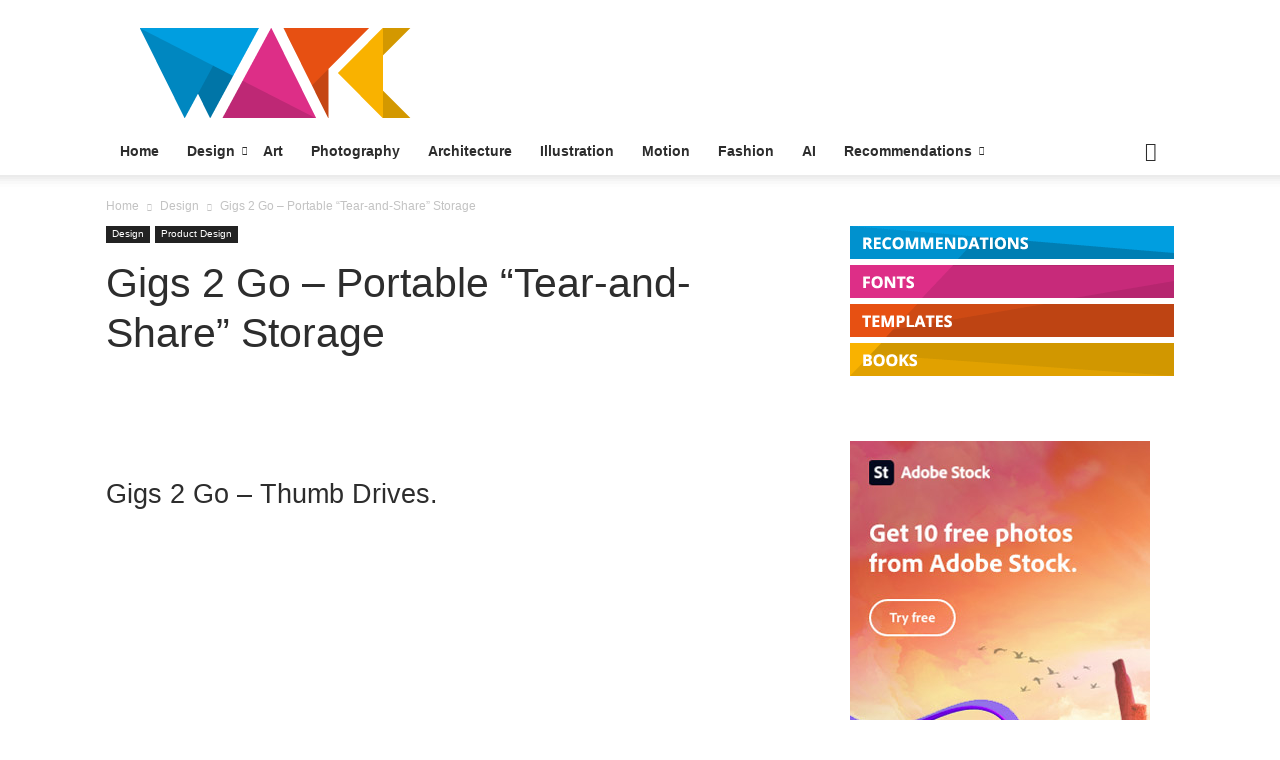

--- FILE ---
content_type: text/html; charset=UTF-8
request_url: https://weandthecolor.com/gigs-2-go-portable-tear-share-storage/36869
body_size: 30938
content:
<!doctype html > <!--[if IE 8]><html class="ie8" lang="en"> <![endif]--> <!--[if IE 9]><html class="ie9" lang="en"> <![endif]--> <!--[if gt IE 8]><!--><html lang="en-US"> <!--<![endif]--><head><link media="all" href="https://weandthecolor-21f52.kxcdn.com/wp-content/cache/autoptimize/css/autoptimize_ba9fec5cdacc5cb188f7c41ad9cc2a46.css" rel="stylesheet"><title>Gigs 2 Go - Portable &quot;Tear-and-Share&quot; Storage</title><meta charset="UTF-8" /><meta name="viewport" content="width=device-width, initial-scale=1.0"><link rel="pingback" href="https://weandthecolor.com/xmlrpc.php" /><meta name='robots' content='index, follow, max-image-preview:large, max-snippet:-1, max-video-preview:-1' /><style>img:is([sizes="auto" i], [sizes^="auto," i]) { contain-intrinsic-size: 3000px 1500px }</style><link rel="icon" type="image/png" href="https://weandthecolor-21f52.kxcdn.com/wp-content/uploads/2019/03/watc-favicon-160x160.png"><meta name="description" content="Gigs 2 Go - Thumb Drives. The portable Gigs 2 Go file storage pack is made from molded paper pulp and is about the size of a credit card. The idea of this" /><link rel="canonical" href="https://weandthecolor.com/gigs-2-go-portable-tear-share-storage/36869" /><meta property="og:locale" content="en_US" /><meta property="og:type" content="article" /><meta property="og:title" content="Gigs 2 Go - Portable &quot;Tear-and-Share&quot; Storage" /><meta property="og:description" content="Gigs 2 Go - Thumb Drives. The portable Gigs 2 Go file storage pack is made from molded paper pulp and is about the size of a credit card. The idea of this" /><meta property="og:url" content="https://weandthecolor.com/gigs-2-go-portable-tear-share-storage/36869" /><meta property="og:site_name" content="WE AND THE COLOR" /><meta property="article:publisher" content="https://www.facebook.com/weandthecolor" /><meta property="article:author" content="https://www.facebook.com/weandthecolor/" /><meta property="article:published_time" content="2014-04-17T09:33:03+00:00" /><meta property="og:image" content="https://weandthecolor-21f52.kxcdn.com/wp-content/uploads/2014/04/1-Gigs-2-Go-Portable-Tear-and-Share-File-Storage.jpg" /><meta property="og:image:width" content="600" /><meta property="og:image:height" content="477" /><meta property="og:image:type" content="image/jpeg" /><meta name="author" content="Dirk Petzold" /><meta name="twitter:card" content="summary_large_image" /><meta name="twitter:creator" content="@https://twitter.com/dirk_petzold" /><meta name="twitter:site" content="@weandthecolor" /><meta name="twitter:label1" content="Written by" /><meta name="twitter:data1" content="Dirk Petzold" /><meta name="twitter:label2" content="Est. reading time" /><meta name="twitter:data2" content="1 minute" /> <script type="application/ld+json" class="yoast-schema-graph">{"@context":"https://schema.org","@graph":[{"@type":"Article","@id":"https://weandthecolor.com/gigs-2-go-portable-tear-share-storage/36869#article","isPartOf":{"@id":"https://weandthecolor.com/gigs-2-go-portable-tear-share-storage/36869"},"author":{"name":"Dirk Petzold","@id":"https://weandthecolor.com/#/schema/person/1aff20a10c0ba29891e14b8ef6f655f1"},"headline":"Gigs 2 Go &#8211; Portable &#8220;Tear-and-Share&#8221; Storage","datePublished":"2014-04-17T09:33:03+00:00","mainEntityOfPage":{"@id":"https://weandthecolor.com/gigs-2-go-portable-tear-share-storage/36869"},"wordCount":207,"commentCount":0,"publisher":{"@id":"https://weandthecolor.com/#organization"},"image":{"@id":"https://weandthecolor.com/gigs-2-go-portable-tear-share-storage/36869#primaryimage"},"thumbnailUrl":"https://weandthecolor-21f52.kxcdn.com/wp-content/uploads/2014/04/1-Gigs-2-Go-Portable-Tear-and-Share-File-Storage.jpg","keywords":["design","ecological","file storage","Gigs 2 Go","industrial design","molded paper pulp","portable storage","product design","recycled","reusable","thumb drive","usb stick"],"articleSection":["Design","Product Design"],"inLanguage":"en-US","potentialAction":[{"@type":"CommentAction","name":"Comment","target":["https://weandthecolor.com/gigs-2-go-portable-tear-share-storage/36869#respond"]}]},{"@type":"WebPage","@id":"https://weandthecolor.com/gigs-2-go-portable-tear-share-storage/36869","url":"https://weandthecolor.com/gigs-2-go-portable-tear-share-storage/36869","name":"Gigs 2 Go - Portable \"Tear-and-Share\" Storage","isPartOf":{"@id":"https://weandthecolor.com/#website"},"primaryImageOfPage":{"@id":"https://weandthecolor.com/gigs-2-go-portable-tear-share-storage/36869#primaryimage"},"image":{"@id":"https://weandthecolor.com/gigs-2-go-portable-tear-share-storage/36869#primaryimage"},"thumbnailUrl":"https://weandthecolor-21f52.kxcdn.com/wp-content/uploads/2014/04/1-Gigs-2-Go-Portable-Tear-and-Share-File-Storage.jpg","datePublished":"2014-04-17T09:33:03+00:00","description":"Gigs 2 Go - Thumb Drives. The portable Gigs 2 Go file storage pack is made from molded paper pulp and is about the size of a credit card. The idea of this","breadcrumb":{"@id":"https://weandthecolor.com/gigs-2-go-portable-tear-share-storage/36869#breadcrumb"},"inLanguage":"en-US","potentialAction":[{"@type":"ReadAction","target":["https://weandthecolor.com/gigs-2-go-portable-tear-share-storage/36869"]}]},{"@type":"ImageObject","inLanguage":"en-US","@id":"https://weandthecolor.com/gigs-2-go-portable-tear-share-storage/36869#primaryimage","url":"https://weandthecolor-21f52.kxcdn.com/wp-content/uploads/2014/04/1-Gigs-2-Go-Portable-Tear-and-Share-File-Storage.jpg","contentUrl":"https://weandthecolor-21f52.kxcdn.com/wp-content/uploads/2014/04/1-Gigs-2-Go-Portable-Tear-and-Share-File-Storage.jpg","width":600,"height":477,"caption":"Gigs 2 Go is a portable \"tear-and-share\" file storage."},{"@type":"BreadcrumbList","@id":"https://weandthecolor.com/gigs-2-go-portable-tear-share-storage/36869#breadcrumb","itemListElement":[{"@type":"ListItem","position":1,"name":"Home","item":"https://weandthecolor.com/"},{"@type":"ListItem","position":2,"name":"Gigs 2 Go &#8211; Portable &#8220;Tear-and-Share&#8221; Storage"}]},{"@type":"WebSite","@id":"https://weandthecolor.com/#website","url":"https://weandthecolor.com/","name":"WE AND THE COLOR","description":"Online Magazine and Blog for your Creative Inspiration in Design, Photography, Art","publisher":{"@id":"https://weandthecolor.com/#organization"},"potentialAction":[{"@type":"SearchAction","target":{"@type":"EntryPoint","urlTemplate":"https://weandthecolor.com/?s={search_term_string}"},"query-input":{"@type":"PropertyValueSpecification","valueRequired":true,"valueName":"search_term_string"}}],"inLanguage":"en-US"},{"@type":"Organization","@id":"https://weandthecolor.com/#organization","name":"WE AND THE COLOR","url":"https://weandthecolor.com/","logo":{"@type":"ImageObject","inLanguage":"en-US","@id":"https://weandthecolor.com/#/schema/logo/image/","url":"https://weandthecolor-21f52.kxcdn.com/wp-content/uploads/2019/01/WATC-Logo-2000x2000-2.png","contentUrl":"https://weandthecolor-21f52.kxcdn.com/wp-content/uploads/2019/01/WATC-Logo-2000x2000-2.png","width":2000,"height":2000,"caption":"WE AND THE COLOR"},"image":{"@id":"https://weandthecolor.com/#/schema/logo/image/"},"sameAs":["https://www.facebook.com/weandthecolor","https://x.com/weandthecolor","https://instagram.com/weandthecolor/","https://www.linkedin.com/company/we-and-the-color/","https://www.pinterest.com/weandthecolor/","https://www.youtube.com/channel/UCTSfgaSJtZMtc4wKqwTImRg"]},{"@type":"Person","@id":"https://weandthecolor.com/#/schema/person/1aff20a10c0ba29891e14b8ef6f655f1","name":"Dirk Petzold","image":{"@type":"ImageObject","inLanguage":"en-US","@id":"https://weandthecolor.com/#/schema/person/image/","url":"https://secure.gravatar.com/avatar/5bd9dd4f06a002e5750539c90e27ab8d6fd7cf7bacf852bbb078ea218296542b?s=96&d=mm&r=g","contentUrl":"https://secure.gravatar.com/avatar/5bd9dd4f06a002e5750539c90e27ab8d6fd7cf7bacf852bbb078ea218296542b?s=96&d=mm&r=g","caption":"Dirk Petzold"},"description":"Dirk Petzold is a graphic designer, content strategist, and the founder of WE AND THE COLOR. With a sharp eye for visual culture and a deep passion for emerging trends, Dirk has spent over a decade building one of the most respected platforms in the creative industry. His mission is to inspire and connect designers, artists, and creative minds across the globe through high-quality content, curated discoveries, and thoughtful commentary. When he's not creating or curating, you'll likely find him running mountain trails or exploring new ideas at the intersection of design and technology.","sameAs":["https://weandthecolor.com/","https://www.facebook.com/weandthecolor/","https://www.instagram.com/weandthecolor/","https://www.linkedin.com/company/we-and-the-color/","http://pinterest.com/weandthecolor/","https://x.com/https://twitter.com/dirk_petzold","https://www.youtube.com/channel/UCTSfgaSJtZMtc4wKqwTImRg","http://tumblr.weandthecolor.com/"],"url":"https://weandthecolor.com/author/dirkpetzold"}]}</script> <link rel="alternate" type="application/rss+xml" title="WE AND THE COLOR &raquo; Feed" href="https://weandthecolor.com/feed" /><link rel="alternate" type="application/rss+xml" title="WE AND THE COLOR &raquo; Comments Feed" href="https://weandthecolor.com/comments/feed" /><link rel="alternate" type="application/rss+xml" title="WE AND THE COLOR &raquo; Gigs 2 Go &#8211; Portable &#8220;Tear-and-Share&#8221; Storage Comments Feed" href="https://weandthecolor.com/gigs-2-go-portable-tear-share-storage/36869/feed" /> <script type="text/javascript">window._wpemojiSettings = {"baseUrl":"https:\/\/s.w.org\/images\/core\/emoji\/16.0.1\/72x72\/","ext":".png","svgUrl":"https:\/\/s.w.org\/images\/core\/emoji\/16.0.1\/svg\/","svgExt":".svg","source":{"concatemoji":"https:\/\/weandthecolor-21f52.kxcdn.com\/wp-includes\/js\/wp-emoji-release.min.js?ver=6.8.3"}};
/*! This file is auto-generated */
!function(s,n){var o,i,e;function c(e){try{var t={supportTests:e,timestamp:(new Date).valueOf()};sessionStorage.setItem(o,JSON.stringify(t))}catch(e){}}function p(e,t,n){e.clearRect(0,0,e.canvas.width,e.canvas.height),e.fillText(t,0,0);var t=new Uint32Array(e.getImageData(0,0,e.canvas.width,e.canvas.height).data),a=(e.clearRect(0,0,e.canvas.width,e.canvas.height),e.fillText(n,0,0),new Uint32Array(e.getImageData(0,0,e.canvas.width,e.canvas.height).data));return t.every(function(e,t){return e===a[t]})}function u(e,t){e.clearRect(0,0,e.canvas.width,e.canvas.height),e.fillText(t,0,0);for(var n=e.getImageData(16,16,1,1),a=0;a<n.data.length;a++)if(0!==n.data[a])return!1;return!0}function f(e,t,n,a){switch(t){case"flag":return n(e,"\ud83c\udff3\ufe0f\u200d\u26a7\ufe0f","\ud83c\udff3\ufe0f\u200b\u26a7\ufe0f")?!1:!n(e,"\ud83c\udde8\ud83c\uddf6","\ud83c\udde8\u200b\ud83c\uddf6")&&!n(e,"\ud83c\udff4\udb40\udc67\udb40\udc62\udb40\udc65\udb40\udc6e\udb40\udc67\udb40\udc7f","\ud83c\udff4\u200b\udb40\udc67\u200b\udb40\udc62\u200b\udb40\udc65\u200b\udb40\udc6e\u200b\udb40\udc67\u200b\udb40\udc7f");case"emoji":return!a(e,"\ud83e\udedf")}return!1}function g(e,t,n,a){var r="undefined"!=typeof WorkerGlobalScope&&self instanceof WorkerGlobalScope?new OffscreenCanvas(300,150):s.createElement("canvas"),o=r.getContext("2d",{willReadFrequently:!0}),i=(o.textBaseline="top",o.font="600 32px Arial",{});return e.forEach(function(e){i[e]=t(o,e,n,a)}),i}function t(e){var t=s.createElement("script");t.src=e,t.defer=!0,s.head.appendChild(t)}"undefined"!=typeof Promise&&(o="wpEmojiSettingsSupports",i=["flag","emoji"],n.supports={everything:!0,everythingExceptFlag:!0},e=new Promise(function(e){s.addEventListener("DOMContentLoaded",e,{once:!0})}),new Promise(function(t){var n=function(){try{var e=JSON.parse(sessionStorage.getItem(o));if("object"==typeof e&&"number"==typeof e.timestamp&&(new Date).valueOf()<e.timestamp+604800&&"object"==typeof e.supportTests)return e.supportTests}catch(e){}return null}();if(!n){if("undefined"!=typeof Worker&&"undefined"!=typeof OffscreenCanvas&&"undefined"!=typeof URL&&URL.createObjectURL&&"undefined"!=typeof Blob)try{var e="postMessage("+g.toString()+"("+[JSON.stringify(i),f.toString(),p.toString(),u.toString()].join(",")+"));",a=new Blob([e],{type:"text/javascript"}),r=new Worker(URL.createObjectURL(a),{name:"wpTestEmojiSupports"});return void(r.onmessage=function(e){c(n=e.data),r.terminate(),t(n)})}catch(e){}c(n=g(i,f,p,u))}t(n)}).then(function(e){for(var t in e)n.supports[t]=e[t],n.supports.everything=n.supports.everything&&n.supports[t],"flag"!==t&&(n.supports.everythingExceptFlag=n.supports.everythingExceptFlag&&n.supports[t]);n.supports.everythingExceptFlag=n.supports.everythingExceptFlag&&!n.supports.flag,n.DOMReady=!1,n.readyCallback=function(){n.DOMReady=!0}}).then(function(){return e}).then(function(){var e;n.supports.everything||(n.readyCallback(),(e=n.source||{}).concatemoji?t(e.concatemoji):e.wpemoji&&e.twemoji&&(t(e.twemoji),t(e.wpemoji)))}))}((window,document),window._wpemojiSettings);</script> <style id='wp-emoji-styles-inline-css' type='text/css'>img.wp-smiley, img.emoji {
		display: inline !important;
		border: none !important;
		box-shadow: none !important;
		height: 1em !important;
		width: 1em !important;
		margin: 0 0.07em !important;
		vertical-align: -0.1em !important;
		background: none !important;
		padding: 0 !important;
	}</style><style id='classic-theme-styles-inline-css' type='text/css'>/*! This file is auto-generated */
.wp-block-button__link{color:#fff;background-color:#32373c;border-radius:9999px;box-shadow:none;text-decoration:none;padding:calc(.667em + 2px) calc(1.333em + 2px);font-size:1.125em}.wp-block-file__button{background:#32373c;color:#fff;text-decoration:none}</style><style id='activitypub-follow-me-style-inline-css' type='text/css'>body.modal-open{overflow:hidden}.activitypub-modal__overlay{align-items:center;background-color:rgba(0,0,0,.5);bottom:0;color:initial;display:flex;justify-content:center;left:0;padding:1rem;position:fixed;right:0;top:0;z-index:100000}.activitypub-modal__overlay.compact{align-items:flex-start;background-color:transparent;bottom:auto;justify-content:flex-start;left:auto;padding:0;position:absolute;right:auto;top:auto;z-index:100}.activitypub-modal__overlay[hidden]{display:none}.activitypub-modal__frame{animation:activitypub-modal-appear .2s ease-out;background-color:var(--wp--preset--color--white,#fff);border-radius:8px;box-shadow:0 5px 15px rgba(0,0,0,.3);display:flex;flex-direction:column;max-height:calc(100vh - 2rem);max-width:660px;overflow:hidden;width:100%}.compact .activitypub-modal__frame{box-shadow:0 2px 8px rgba(0,0,0,.1);max-height:300px;max-width:-moz-min-content;max-width:min-content;min-width:250px;width:auto}.activitypub-modal__header{align-items:center;border-bottom:1px solid var(--wp--preset--color--light-gray,#f0f0f0);display:flex;flex-shrink:0;justify-content:space-between;padding:2rem 2rem 1.5rem}.compact .activitypub-modal__header{display:none}.activitypub-modal__header .activitypub-modal__close{align-items:center;border:none;cursor:pointer;display:flex;justify-content:center;padding:.5rem;width:auto}.activitypub-modal__header .activitypub-modal__close:active{border:none;padding:.5rem}.activitypub-modal__title{font-size:130%;font-weight:600;line-height:1.4;margin:0!important}.activitypub-modal__content{overflow-y:auto}@keyframes activitypub-modal-appear{0%{opacity:0;transform:translateY(20px)}to{opacity:1;transform:translateY(0)}}.activitypub-follow-me-block-wrapper{display:block;margin:1rem 0;position:relative}.activitypub-follow-me-block-wrapper .activitypub-profile{padding:1rem 0}.activitypub-follow-me-block-wrapper .activitypub-profile__body{display:flex;flex-wrap:wrap}.activitypub-follow-me-block-wrapper .activitypub-profile__avatar{border-radius:50%;height:75px;margin-right:1rem;-o-object-fit:cover;object-fit:cover;width:75px}.activitypub-follow-me-block-wrapper .activitypub-profile__content{align-items:center;display:flex;flex:1;flex-wrap:wrap;justify-content:space-between;min-width:0}.activitypub-follow-me-block-wrapper .activitypub-profile__info{display:block;flex:1;min-width:0}.activitypub-follow-me-block-wrapper .activitypub-profile__name{font-size:1.25em;overflow:hidden;text-overflow:ellipsis;white-space:nowrap}.activitypub-follow-me-block-wrapper .activitypub-profile__handle,.activitypub-follow-me-block-wrapper .activitypub-profile__name{color:inherit;line-height:1.2;overflow:hidden;text-overflow:ellipsis;white-space:nowrap}.activitypub-follow-me-block-wrapper .activitypub-profile div.wp-block-button{align-items:center;display:flex;margin:0 0 0 1rem}.activitypub-follow-me-block-wrapper .activitypub-profile .wp-block-button__link{margin:0}.activitypub-follow-me-block-wrapper .activitypub-profile .is-small{font-size:.8rem;padding:.25rem .5rem}.activitypub-follow-me-block-wrapper .activitypub-profile .is-compact{font-size:.9rem;padding:.4rem .8rem}.activitypub-follow-me-block-wrapper:not(.is-style-button-only):not(.is-style-profile) .activitypub-profile__bio,.activitypub-follow-me-block-wrapper:not(.is-style-button-only):not(.is-style-profile) .activitypub-profile__stats{display:none}.activitypub-follow-me-block-wrapper.is-style-button-only .activitypub-profile{padding:0}.activitypub-follow-me-block-wrapper.is-style-button-only .activitypub-profile__body{display:block;padding:0}.activitypub-follow-me-block-wrapper.is-style-button-only .activitypub-profile__content{display:inline}.activitypub-follow-me-block-wrapper.is-style-button-only div.wp-block-button{display:inline-block;margin:0}.activitypub-follow-me-block-wrapper.is-style-button-only .activitypub-profile__avatar,.activitypub-follow-me-block-wrapper.is-style-button-only .activitypub-profile__bio,.activitypub-follow-me-block-wrapper.is-style-button-only .activitypub-profile__handle,.activitypub-follow-me-block-wrapper.is-style-button-only .activitypub-profile__name,.activitypub-follow-me-block-wrapper.is-style-button-only .activitypub-profile__stats{display:none}.activitypub-follow-me-block-wrapper.is-style-profile{border-radius:8px;box-shadow:0 2px 8px rgba(0,0,0,.1);overflow:hidden}.activitypub-follow-me-block-wrapper.is-style-profile .activitypub-profile,.activitypub-follow-me-block-wrapper.is-style-profile.has-background .activitypub-profile{padding:0}.activitypub-follow-me-block-wrapper.is-style-profile .activitypub-profile__header{background-color:#ccc;background-position:50%;background-size:cover;height:120px;width:100%}.activitypub-follow-me-block-wrapper.is-style-profile .activitypub-profile__body{padding:1rem}.activitypub-follow-me-block-wrapper.is-style-profile .activitypub-profile__avatar{height:64px;width:64px}.activitypub-follow-me-block-wrapper.is-style-profile .activitypub-profile__content{flex:1;min-width:0}.activitypub-follow-me-block-wrapper.is-style-profile .activitypub-profile__name{margin-bottom:.25rem}.activitypub-follow-me-block-wrapper.is-style-profile .activitypub-profile__bio{font-size:90%;line-height:1.4;margin-top:16px;width:100%}.activitypub-follow-me-block-wrapper.is-style-profile .activitypub-profile__bio p{margin:0 0 .5rem}.activitypub-follow-me-block-wrapper.is-style-profile .activitypub-profile__bio p:last-child{margin-bottom:0}.activitypub-follow-me-block-wrapper.is-style-profile .activitypub-profile__stats{display:flex;font-size:.9em;gap:16px;margin-top:1rem;width:100%}.activitypub-follow-me-block-wrapper.has-background .activitypub-profile,.activitypub-follow-me-block-wrapper.has-border .activitypub-profile{padding-left:1rem;padding-right:1rem}.activitypub-dialog__section{border-bottom:1px solid var(--wp--preset--color--light-gray,#f0f0f0);padding:1.5rem 2rem}.activitypub-dialog__section:last-child{border-bottom:none;padding-bottom:2rem}.activitypub-dialog__section h4{font-size:110%;margin-bottom:.5rem;margin-top:0}.activitypub-dialog__description{color:inherit;font-size:95%;margin-bottom:1rem}.activitypub-dialog__button-group{display:flex;margin-bottom:.5rem;width:100%}.activitypub-dialog__button-group input[type]{border:1px solid var(--wp--preset--color--gray,#e2e4e7);border-radius:4px 0 0 4px;flex:1;line-height:1;margin:0}.activitypub-dialog__button-group input[type]::-moz-placeholder{opacity:.5}.activitypub-dialog__button-group input[type]::placeholder{opacity:.5}.activitypub-dialog__button-group input[type][aria-invalid=true]{border-color:var(--wp--preset--color--vivid-red)}.activitypub-dialog__button-group button{border-radius:0 4px 4px 0!important;margin-left:-1px!important;min-width:22.5%;width:auto}.activitypub-dialog__error{color:var(--wp--preset--color--vivid-red);font-size:90%;margin-top:.5rem}</style><style id='activitypub-reactions-style-inline-css' type='text/css'>body.modal-open{overflow:hidden}.activitypub-modal__overlay{align-items:center;background-color:rgba(0,0,0,.5);bottom:0;color:initial;display:flex;justify-content:center;left:0;padding:1rem;position:fixed;right:0;top:0;z-index:100000}.activitypub-modal__overlay.compact{align-items:flex-start;background-color:transparent;bottom:auto;justify-content:flex-start;left:auto;padding:0;position:absolute;right:auto;top:auto;z-index:100}.activitypub-modal__overlay[hidden]{display:none}.activitypub-modal__frame{animation:activitypub-modal-appear .2s ease-out;background-color:var(--wp--preset--color--white,#fff);border-radius:8px;box-shadow:0 5px 15px rgba(0,0,0,.3);display:flex;flex-direction:column;max-height:calc(100vh - 2rem);max-width:660px;overflow:hidden;width:100%}.compact .activitypub-modal__frame{box-shadow:0 2px 8px rgba(0,0,0,.1);max-height:300px;max-width:-moz-min-content;max-width:min-content;min-width:250px;width:auto}.activitypub-modal__header{align-items:center;border-bottom:1px solid var(--wp--preset--color--light-gray,#f0f0f0);display:flex;flex-shrink:0;justify-content:space-between;padding:2rem 2rem 1.5rem}.compact .activitypub-modal__header{display:none}.activitypub-modal__header .activitypub-modal__close{align-items:center;border:none;cursor:pointer;display:flex;justify-content:center;padding:.5rem;width:auto}.activitypub-modal__header .activitypub-modal__close:active{border:none;padding:.5rem}.activitypub-modal__title{font-size:130%;font-weight:600;line-height:1.4;margin:0!important}.activitypub-modal__content{overflow-y:auto}@keyframes activitypub-modal-appear{0%{opacity:0;transform:translateY(20px)}to{opacity:1;transform:translateY(0)}}.wp-block-activitypub-reactions{margin-bottom:2rem;margin-top:2rem;position:relative}.wp-block-activitypub-reactions.has-background,.wp-block-activitypub-reactions.has-border{box-sizing:border-box;padding:2rem}.wp-block-activitypub-reactions .activitypub-reactions{display:flex;flex-direction:column;flex-wrap:wrap}.wp-block-activitypub-reactions .reaction-group{align-items:center;display:flex;gap:.75rem;justify-content:flex-start;margin:.5em 0;position:relative;width:100%}@media(max-width:782px){.wp-block-activitypub-reactions .reaction-group:has(.reaction-avatars:not(:empty)){justify-content:space-between}}.wp-block-activitypub-reactions .reaction-group .reaction-avatars{align-items:center;display:flex;flex-direction:row;list-style:none;margin:0!important;padding:0}.wp-block-activitypub-reactions .reaction-group .reaction-avatars li{margin:0 -10px 0 0;padding:0;transition:transform .2s ease}.wp-block-activitypub-reactions .reaction-group .reaction-avatars li:not([hidden]):not(:has(~li:not([hidden]))){margin-right:0}.wp-block-activitypub-reactions .reaction-group .reaction-avatars li:hover{transform:translateY(-2px);z-index:2}.wp-block-activitypub-reactions .reaction-group .reaction-avatars li a{border-radius:50%;box-shadow:none;display:block;line-height:1;text-decoration:none}.wp-block-activitypub-reactions .reaction-group .reaction-avatar{max-height:32px;max-width:32px;overflow:hidden;-moz-force-broken-image-icon:1;border:.5px solid var(--wp--preset--color--contrast,hsla(0,0%,100%,.8));border-radius:50%;box-shadow:0 0 0 .5px hsla(0,0%,100%,.8),0 1px 3px rgba(0,0,0,.2);transition:transform .6s cubic-bezier(.34,1.56,.64,1);will-change:transform}.wp-block-activitypub-reactions .reaction-group .reaction-avatar:focus-visible,.wp-block-activitypub-reactions .reaction-group .reaction-avatar:hover{position:relative;transform:translateY(-5px);z-index:1}.wp-block-activitypub-reactions .reaction-group .reaction-label{align-items:center;background:none;border:none;border-radius:4px;color:currentColor;display:flex;flex:0 0 auto;font-size:70%;gap:.25rem;padding:.25rem .5rem;text-decoration:none;transition:background-color .2s ease;white-space:nowrap}.wp-block-activitypub-reactions .reaction-group .reaction-label:hover{background-color:rgba(0,0,0,.05);color:currentColor}.wp-block-activitypub-reactions .reaction-group .reaction-label:focus:not(:disabled){box-shadow:none;outline:1px solid currentColor;outline-offset:2px}.reactions-list{list-style:none;margin:0!important;padding:.5rem}.components-popover__content>.reactions-list{padding:0}.reactions-list .reaction-item{margin:0 0 .5rem}.reactions-list .reaction-item:last-child{margin-bottom:0}.reactions-list .reaction-item a{align-items:center;border-radius:4px;box-shadow:none;color:inherit;display:flex;gap:.75rem;padding:.5rem;text-decoration:none;transition:background-color .2s ease}.reactions-list .reaction-item a:hover{background-color:rgba(0,0,0,.03)}.reactions-list .reaction-item img{border:1px solid var(--wp--preset--color--light-gray,#f0f0f0);border-radius:50%;box-shadow:none;height:36px;width:36px}.reactions-list .reaction-item .reaction-name{font-size:75%}.components-popover__content{box-shadow:0 2px 8px rgba(0,0,0,.1);max-height:300px;max-width:-moz-min-content;max-width:min-content;min-width:250px;padding:.5rem;width:auto}</style><style id='activitypub-reply-style-inline-css' type='text/css'>.activitypub-embed{background:#fff;border:1px solid #e6e6e6;border-radius:12px;font-family:-apple-system,BlinkMacSystemFont,Segoe UI,Roboto,Helvetica,Arial,sans-serif;max-width:100%;padding:0}.activitypub-reply-block .activitypub-embed{margin:1em 0}.activitypub-embed-header{align-items:center;display:flex;gap:10px;padding:15px}.activitypub-embed-header img{border-radius:50%;height:48px;width:48px}.activitypub-embed-header-text{flex-grow:1}.activitypub-embed-header-text h2{color:#000;font-size:15px;font-weight:600;margin:0;padding:0}.activitypub-embed-header-text .ap-account{color:#687684;font-size:14px;text-decoration:none}.activitypub-embed-content{padding:0 15px 15px}.activitypub-embed-content .ap-title{color:#000;font-size:23px;font-weight:600;margin:0 0 10px;padding:0}.activitypub-embed-content .ap-subtitle{color:#000;font-size:15px;margin:0 0 15px}.activitypub-embed-content .ap-preview{border:1px solid #e6e6e6}.activitypub-embed-content .ap-preview img{display:block;height:auto}.activitypub-embed-content .ap-preview{border-radius:8px;box-sizing:border-box;display:grid;gap:2px;grid-template-columns:1fr 1fr;grid-template-rows:1fr 1fr;margin:1em 0 0;min-height:64px;overflow:hidden;position:relative;width:100%}.activitypub-embed-content .ap-preview.layout-1{grid-template-columns:1fr;grid-template-rows:1fr}.activitypub-embed-content .ap-preview.layout-2{aspect-ratio:auto;grid-template-rows:1fr;height:auto}.activitypub-embed-content .ap-preview.layout-3>img:first-child{grid-row:span 2}.activitypub-embed-content .ap-preview img{border:0;box-sizing:border-box;display:inline-block;height:100%;-o-object-fit:cover;object-fit:cover;overflow:hidden;position:relative;width:100%}.activitypub-embed-content .ap-preview audio,.activitypub-embed-content .ap-preview video{display:block;grid-column:1/span 2;max-width:100%}.activitypub-embed-content .ap-preview audio{width:100%}.activitypub-embed-content .ap-preview-text{padding:15px}.activitypub-embed-meta{border-top:1px solid #e6e6e6;color:#687684;display:flex;font-size:13px;gap:15px;padding:15px}.activitypub-embed-meta .ap-stat{align-items:center;display:flex;gap:5px}@media only screen and (max-width:399px){.activitypub-embed-meta span.ap-stat{display:none!important}}.activitypub-embed-meta a.ap-stat{color:inherit;text-decoration:none}.activitypub-embed-meta strong{color:#000;font-weight:600}.activitypub-embed-meta .ap-stat-label{color:#687684}.wp-block-activitypub-reply .components-spinner{height:12px;margin-bottom:0;margin-top:0;width:12px}</style><style id='global-styles-inline-css' type='text/css'>:root{--wp--preset--aspect-ratio--square: 1;--wp--preset--aspect-ratio--4-3: 4/3;--wp--preset--aspect-ratio--3-4: 3/4;--wp--preset--aspect-ratio--3-2: 3/2;--wp--preset--aspect-ratio--2-3: 2/3;--wp--preset--aspect-ratio--16-9: 16/9;--wp--preset--aspect-ratio--9-16: 9/16;--wp--preset--color--black: #000000;--wp--preset--color--cyan-bluish-gray: #abb8c3;--wp--preset--color--white: #ffffff;--wp--preset--color--pale-pink: #f78da7;--wp--preset--color--vivid-red: #cf2e2e;--wp--preset--color--luminous-vivid-orange: #ff6900;--wp--preset--color--luminous-vivid-amber: #fcb900;--wp--preset--color--light-green-cyan: #7bdcb5;--wp--preset--color--vivid-green-cyan: #00d084;--wp--preset--color--pale-cyan-blue: #8ed1fc;--wp--preset--color--vivid-cyan-blue: #0693e3;--wp--preset--color--vivid-purple: #9b51e0;--wp--preset--gradient--vivid-cyan-blue-to-vivid-purple: linear-gradient(135deg,rgba(6,147,227,1) 0%,rgb(155,81,224) 100%);--wp--preset--gradient--light-green-cyan-to-vivid-green-cyan: linear-gradient(135deg,rgb(122,220,180) 0%,rgb(0,208,130) 100%);--wp--preset--gradient--luminous-vivid-amber-to-luminous-vivid-orange: linear-gradient(135deg,rgba(252,185,0,1) 0%,rgba(255,105,0,1) 100%);--wp--preset--gradient--luminous-vivid-orange-to-vivid-red: linear-gradient(135deg,rgba(255,105,0,1) 0%,rgb(207,46,46) 100%);--wp--preset--gradient--very-light-gray-to-cyan-bluish-gray: linear-gradient(135deg,rgb(238,238,238) 0%,rgb(169,184,195) 100%);--wp--preset--gradient--cool-to-warm-spectrum: linear-gradient(135deg,rgb(74,234,220) 0%,rgb(151,120,209) 20%,rgb(207,42,186) 40%,rgb(238,44,130) 60%,rgb(251,105,98) 80%,rgb(254,248,76) 100%);--wp--preset--gradient--blush-light-purple: linear-gradient(135deg,rgb(255,206,236) 0%,rgb(152,150,240) 100%);--wp--preset--gradient--blush-bordeaux: linear-gradient(135deg,rgb(254,205,165) 0%,rgb(254,45,45) 50%,rgb(107,0,62) 100%);--wp--preset--gradient--luminous-dusk: linear-gradient(135deg,rgb(255,203,112) 0%,rgb(199,81,192) 50%,rgb(65,88,208) 100%);--wp--preset--gradient--pale-ocean: linear-gradient(135deg,rgb(255,245,203) 0%,rgb(182,227,212) 50%,rgb(51,167,181) 100%);--wp--preset--gradient--electric-grass: linear-gradient(135deg,rgb(202,248,128) 0%,rgb(113,206,126) 100%);--wp--preset--gradient--midnight: linear-gradient(135deg,rgb(2,3,129) 0%,rgb(40,116,252) 100%);--wp--preset--font-size--small: 11px;--wp--preset--font-size--medium: 20px;--wp--preset--font-size--large: 32px;--wp--preset--font-size--x-large: 42px;--wp--preset--font-size--regular: 15px;--wp--preset--font-size--larger: 50px;--wp--preset--spacing--20: 0.44rem;--wp--preset--spacing--30: 0.67rem;--wp--preset--spacing--40: 1rem;--wp--preset--spacing--50: 1.5rem;--wp--preset--spacing--60: 2.25rem;--wp--preset--spacing--70: 3.38rem;--wp--preset--spacing--80: 5.06rem;--wp--preset--shadow--natural: 6px 6px 9px rgba(0, 0, 0, 0.2);--wp--preset--shadow--deep: 12px 12px 50px rgba(0, 0, 0, 0.4);--wp--preset--shadow--sharp: 6px 6px 0px rgba(0, 0, 0, 0.2);--wp--preset--shadow--outlined: 6px 6px 0px -3px rgba(255, 255, 255, 1), 6px 6px rgba(0, 0, 0, 1);--wp--preset--shadow--crisp: 6px 6px 0px rgba(0, 0, 0, 1);}:where(.is-layout-flex){gap: 0.5em;}:where(.is-layout-grid){gap: 0.5em;}body .is-layout-flex{display: flex;}.is-layout-flex{flex-wrap: wrap;align-items: center;}.is-layout-flex > :is(*, div){margin: 0;}body .is-layout-grid{display: grid;}.is-layout-grid > :is(*, div){margin: 0;}:where(.wp-block-columns.is-layout-flex){gap: 2em;}:where(.wp-block-columns.is-layout-grid){gap: 2em;}:where(.wp-block-post-template.is-layout-flex){gap: 1.25em;}:where(.wp-block-post-template.is-layout-grid){gap: 1.25em;}.has-black-color{color: var(--wp--preset--color--black) !important;}.has-cyan-bluish-gray-color{color: var(--wp--preset--color--cyan-bluish-gray) !important;}.has-white-color{color: var(--wp--preset--color--white) !important;}.has-pale-pink-color{color: var(--wp--preset--color--pale-pink) !important;}.has-vivid-red-color{color: var(--wp--preset--color--vivid-red) !important;}.has-luminous-vivid-orange-color{color: var(--wp--preset--color--luminous-vivid-orange) !important;}.has-luminous-vivid-amber-color{color: var(--wp--preset--color--luminous-vivid-amber) !important;}.has-light-green-cyan-color{color: var(--wp--preset--color--light-green-cyan) !important;}.has-vivid-green-cyan-color{color: var(--wp--preset--color--vivid-green-cyan) !important;}.has-pale-cyan-blue-color{color: var(--wp--preset--color--pale-cyan-blue) !important;}.has-vivid-cyan-blue-color{color: var(--wp--preset--color--vivid-cyan-blue) !important;}.has-vivid-purple-color{color: var(--wp--preset--color--vivid-purple) !important;}.has-black-background-color{background-color: var(--wp--preset--color--black) !important;}.has-cyan-bluish-gray-background-color{background-color: var(--wp--preset--color--cyan-bluish-gray) !important;}.has-white-background-color{background-color: var(--wp--preset--color--white) !important;}.has-pale-pink-background-color{background-color: var(--wp--preset--color--pale-pink) !important;}.has-vivid-red-background-color{background-color: var(--wp--preset--color--vivid-red) !important;}.has-luminous-vivid-orange-background-color{background-color: var(--wp--preset--color--luminous-vivid-orange) !important;}.has-luminous-vivid-amber-background-color{background-color: var(--wp--preset--color--luminous-vivid-amber) !important;}.has-light-green-cyan-background-color{background-color: var(--wp--preset--color--light-green-cyan) !important;}.has-vivid-green-cyan-background-color{background-color: var(--wp--preset--color--vivid-green-cyan) !important;}.has-pale-cyan-blue-background-color{background-color: var(--wp--preset--color--pale-cyan-blue) !important;}.has-vivid-cyan-blue-background-color{background-color: var(--wp--preset--color--vivid-cyan-blue) !important;}.has-vivid-purple-background-color{background-color: var(--wp--preset--color--vivid-purple) !important;}.has-black-border-color{border-color: var(--wp--preset--color--black) !important;}.has-cyan-bluish-gray-border-color{border-color: var(--wp--preset--color--cyan-bluish-gray) !important;}.has-white-border-color{border-color: var(--wp--preset--color--white) !important;}.has-pale-pink-border-color{border-color: var(--wp--preset--color--pale-pink) !important;}.has-vivid-red-border-color{border-color: var(--wp--preset--color--vivid-red) !important;}.has-luminous-vivid-orange-border-color{border-color: var(--wp--preset--color--luminous-vivid-orange) !important;}.has-luminous-vivid-amber-border-color{border-color: var(--wp--preset--color--luminous-vivid-amber) !important;}.has-light-green-cyan-border-color{border-color: var(--wp--preset--color--light-green-cyan) !important;}.has-vivid-green-cyan-border-color{border-color: var(--wp--preset--color--vivid-green-cyan) !important;}.has-pale-cyan-blue-border-color{border-color: var(--wp--preset--color--pale-cyan-blue) !important;}.has-vivid-cyan-blue-border-color{border-color: var(--wp--preset--color--vivid-cyan-blue) !important;}.has-vivid-purple-border-color{border-color: var(--wp--preset--color--vivid-purple) !important;}.has-vivid-cyan-blue-to-vivid-purple-gradient-background{background: var(--wp--preset--gradient--vivid-cyan-blue-to-vivid-purple) !important;}.has-light-green-cyan-to-vivid-green-cyan-gradient-background{background: var(--wp--preset--gradient--light-green-cyan-to-vivid-green-cyan) !important;}.has-luminous-vivid-amber-to-luminous-vivid-orange-gradient-background{background: var(--wp--preset--gradient--luminous-vivid-amber-to-luminous-vivid-orange) !important;}.has-luminous-vivid-orange-to-vivid-red-gradient-background{background: var(--wp--preset--gradient--luminous-vivid-orange-to-vivid-red) !important;}.has-very-light-gray-to-cyan-bluish-gray-gradient-background{background: var(--wp--preset--gradient--very-light-gray-to-cyan-bluish-gray) !important;}.has-cool-to-warm-spectrum-gradient-background{background: var(--wp--preset--gradient--cool-to-warm-spectrum) !important;}.has-blush-light-purple-gradient-background{background: var(--wp--preset--gradient--blush-light-purple) !important;}.has-blush-bordeaux-gradient-background{background: var(--wp--preset--gradient--blush-bordeaux) !important;}.has-luminous-dusk-gradient-background{background: var(--wp--preset--gradient--luminous-dusk) !important;}.has-pale-ocean-gradient-background{background: var(--wp--preset--gradient--pale-ocean) !important;}.has-electric-grass-gradient-background{background: var(--wp--preset--gradient--electric-grass) !important;}.has-midnight-gradient-background{background: var(--wp--preset--gradient--midnight) !important;}.has-small-font-size{font-size: var(--wp--preset--font-size--small) !important;}.has-medium-font-size{font-size: var(--wp--preset--font-size--medium) !important;}.has-large-font-size{font-size: var(--wp--preset--font-size--large) !important;}.has-x-large-font-size{font-size: var(--wp--preset--font-size--x-large) !important;}
:where(.wp-block-post-template.is-layout-flex){gap: 1.25em;}:where(.wp-block-post-template.is-layout-grid){gap: 1.25em;}
:where(.wp-block-columns.is-layout-flex){gap: 2em;}:where(.wp-block-columns.is-layout-grid){gap: 2em;}
:root :where(.wp-block-pullquote){font-size: 1.5em;line-height: 1.6;}</style><style id='td-theme-inline-css' type='text/css'>@media (max-width:767px){.td-header-desktop-wrap{display:none}}@media (min-width:767px){.td-header-mobile-wrap{display:none}}</style> <script type="text/javascript" src="https://weandthecolor-21f52.kxcdn.com/wp-includes/js/jquery/jquery.min.js?ver=3.7.1" id="jquery-core-js"></script> <script type="text/javascript" src="https://weandthecolor-21f52.kxcdn.com/wp-includes/js/jquery/jquery-migrate.min.js?ver=3.4.1" id="jquery-migrate-js"></script> <link rel="https://api.w.org/" href="https://weandthecolor.com/wp-json/" /><link rel="alternate" title="JSON" type="application/json" href="https://weandthecolor.com/wp-json/wp/v2/posts/36869" /><link rel="EditURI" type="application/rsd+xml" title="RSD" href="https://weandthecolor.com/xmlrpc.php?rsd" /><meta name="generator" content="WordPress 6.8.3" /><link rel='shortlink' href='https://weandthecolor.com/?p=36869' /><link rel="alternate" title="oEmbed (JSON)" type="application/json+oembed" href="https://weandthecolor.com/wp-json/oembed/1.0/embed?url=https%3A%2F%2Fweandthecolor.com%2Fgigs-2-go-portable-tear-share-storage%2F36869" /><link rel="alternate" title="oEmbed (XML)" type="text/xml+oembed" href="https://weandthecolor.com/wp-json/oembed/1.0/embed?url=https%3A%2F%2Fweandthecolor.com%2Fgigs-2-go-portable-tear-share-storage%2F36869&#038;format=xml" /><meta property="fediverse:creator" name="fediverse:creator" content="fediverse@weandthecolor.com" /> <script>window.tdb_global_vars = {"wpRestUrl":"https:\/\/weandthecolor.com\/wp-json\/","permalinkStructure":"\/%postname%\/%post_id%"};
        window.tdb_p_autoload_vars = {"isAjax":false,"isAdminBarShowing":false,"autoloadStatus":"off","origPostEditUrl":null};</script> <style id="tdb-global-colors">:root{--accent-color:#fff}</style> <script type="text/javascript" id="td-generated-header-js">var tdBlocksArray = []; //here we store all the items for the current page

	    // td_block class - each ajax block uses a object of this class for requests
	    function tdBlock() {
		    this.id = '';
		    this.block_type = 1; //block type id (1-234 etc)
		    this.atts = '';
		    this.td_column_number = '';
		    this.td_current_page = 1; //
		    this.post_count = 0; //from wp
		    this.found_posts = 0; //from wp
		    this.max_num_pages = 0; //from wp
		    this.td_filter_value = ''; //current live filter value
		    this.is_ajax_running = false;
		    this.td_user_action = ''; // load more or infinite loader (used by the animation)
		    this.header_color = '';
		    this.ajax_pagination_infinite_stop = ''; //show load more at page x
	    }

        // td_js_generator - mini detector
        ( function () {
            var htmlTag = document.getElementsByTagName("html")[0];

	        if ( navigator.userAgent.indexOf("MSIE 10.0") > -1 ) {
                htmlTag.className += ' ie10';
            }

            if ( !!navigator.userAgent.match(/Trident.*rv\:11\./) ) {
                htmlTag.className += ' ie11';
            }

	        if ( navigator.userAgent.indexOf("Edge") > -1 ) {
                htmlTag.className += ' ieEdge';
            }

            if ( /(iPad|iPhone|iPod)/g.test(navigator.userAgent) ) {
                htmlTag.className += ' td-md-is-ios';
            }

            var user_agent = navigator.userAgent.toLowerCase();
            if ( user_agent.indexOf("android") > -1 ) {
                htmlTag.className += ' td-md-is-android';
            }

            if ( -1 !== navigator.userAgent.indexOf('Mac OS X')  ) {
                htmlTag.className += ' td-md-is-os-x';
            }

            if ( /chrom(e|ium)/.test(navigator.userAgent.toLowerCase()) ) {
               htmlTag.className += ' td-md-is-chrome';
            }

            if ( -1 !== navigator.userAgent.indexOf('Firefox') ) {
                htmlTag.className += ' td-md-is-firefox';
            }

            if ( -1 !== navigator.userAgent.indexOf('Safari') && -1 === navigator.userAgent.indexOf('Chrome') ) {
                htmlTag.className += ' td-md-is-safari';
            }

            if( -1 !== navigator.userAgent.indexOf('IEMobile') ){
                htmlTag.className += ' td-md-is-iemobile';
            }

        })();

        var tdLocalCache = {};

        ( function () {
            "use strict";

            tdLocalCache = {
                data: {},
                remove: function (resource_id) {
                    delete tdLocalCache.data[resource_id];
                },
                exist: function (resource_id) {
                    return tdLocalCache.data.hasOwnProperty(resource_id) && tdLocalCache.data[resource_id] !== null;
                },
                get: function (resource_id) {
                    return tdLocalCache.data[resource_id];
                },
                set: function (resource_id, cachedData) {
                    tdLocalCache.remove(resource_id);
                    tdLocalCache.data[resource_id] = cachedData;
                }
            };
        })();

    
    
var td_viewport_interval_list=[{"limitBottom":767,"sidebarWidth":228},{"limitBottom":1018,"sidebarWidth":300},{"limitBottom":1140,"sidebarWidth":324}];
var tds_show_more_info="Show more info";
var tds_show_less_info="Show less info";
var tdc_is_installed="yes";
var tdc_domain_active=false;
var td_ajax_url="https:\/\/weandthecolor.com\/wp-admin\/admin-ajax.php?td_theme_name=Newspaper&v=12.7.1";
var td_get_template_directory_uri="https:\/\/weandthecolor.com\/wp-content\/plugins\/td-composer\/legacy\/common";
var tds_snap_menu="smart_snap_always";
var tds_logo_on_sticky="";
var tds_header_style="";
var td_please_wait="Please wait...";
var td_email_user_pass_incorrect="User or password incorrect!";
var td_email_user_incorrect="Email or username incorrect!";
var td_email_incorrect="Email incorrect!";
var td_user_incorrect="Username incorrect!";
var td_email_user_empty="Email or username empty!";
var td_pass_empty="Pass empty!";
var td_pass_pattern_incorrect="Invalid Pass Pattern!";
var td_retype_pass_incorrect="Retyped Pass incorrect!";
var tds_more_articles_on_post_enable="";
var tds_more_articles_on_post_time_to_wait="";
var tds_more_articles_on_post_pages_distance_from_top=0;
var tds_captcha="";
var tds_theme_color_site_wide="#009ee0";
var tds_smart_sidebar="enabled";
var tdThemeName="Newspaper";
var tdThemeNameWl="Newspaper";
var td_magnific_popup_translation_tPrev="Previous (Left arrow key)";
var td_magnific_popup_translation_tNext="Next (Right arrow key)";
var td_magnific_popup_translation_tCounter="%curr% of %total%";
var td_magnific_popup_translation_ajax_tError="The content from %url% could not be loaded.";
var td_magnific_popup_translation_image_tError="The image #%curr% could not be loaded.";
var tdBlockNonce="2dd5ade9dd";
var tdMobileMenu="enabled";
var tdMobileSearch="enabled";
var tdDateNamesI18n={"month_names":["January","February","March","April","May","June","July","August","September","October","November","December"],"month_names_short":["Jan","Feb","Mar","Apr","May","Jun","Jul","Aug","Sep","Oct","Nov","Dec"],"day_names":["Sunday","Monday","Tuesday","Wednesday","Thursday","Friday","Saturday"],"day_names_short":["Sun","Mon","Tue","Wed","Thu","Fri","Sat"]};
var td_reset_pass_empty="Please enter a new password before proceeding.";
var td_reset_pass_confirm_empty="Please confirm the new password before proceeding.";
var td_reset_pass_not_matching="Please make sure that the passwords match.";
var tdb_modal_confirm="Save";
var tdb_modal_cancel="Cancel";
var tdb_modal_confirm_alt="Yes";
var tdb_modal_cancel_alt="No";
var td_deploy_mode="deploy";
var td_ad_background_click_link="";
var td_ad_background_click_target="";</script> <style>ul.sf-menu>.menu-item>a{text-transform:none}:root{--td_theme_color:#009ee0;--td_slider_text:rgba(0,158,224,0.7);--td_header_color:#2d2d2d;--td_text_header_color:#ffffff;--td_mobile_gradient_one_mob:#222222;--td_mobile_gradient_two_mob:#222222}.td-header-style-12 .td-header-menu-wrap-full,.td-header-style-12 .td-affix,.td-grid-style-1.td-hover-1 .td-big-grid-post:hover .td-post-category,.td-grid-style-5.td-hover-1 .td-big-grid-post:hover .td-post-category,.td_category_template_3 .td-current-sub-category,.td_category_template_8 .td-category-header .td-category a.td-current-sub-category,.td_category_template_4 .td-category-siblings .td-category a:hover,.td_block_big_grid_9.td-grid-style-1 .td-post-category,.td_block_big_grid_9.td-grid-style-5 .td-post-category,.td-grid-style-6.td-hover-1 .td-module-thumb:after,.tdm-menu-active-style5 .td-header-menu-wrap .sf-menu>.current-menu-item>a,.tdm-menu-active-style5 .td-header-menu-wrap .sf-menu>.current-menu-ancestor>a,.tdm-menu-active-style5 .td-header-menu-wrap .sf-menu>.current-category-ancestor>a,.tdm-menu-active-style5 .td-header-menu-wrap .sf-menu>li>a:hover,.tdm-menu-active-style5 .td-header-menu-wrap .sf-menu>.sfHover>a{background-color:#009ee0}.td_mega_menu_sub_cats .cur-sub-cat,.td-mega-span h3 a:hover,.td_mod_mega_menu:hover .entry-title a,.header-search-wrap .result-msg a:hover,.td-header-top-menu .td-drop-down-search .td_module_wrap:hover .entry-title a,.td-header-top-menu .td-icon-search:hover,.td-header-wrap .result-msg a:hover,.top-header-menu li a:hover,.top-header-menu .current-menu-item>a,.top-header-menu .current-menu-ancestor>a,.top-header-menu .current-category-ancestor>a,.td-social-icon-wrap>a:hover,.td-header-sp-top-widget .td-social-icon-wrap a:hover,.td_mod_related_posts:hover h3>a,.td-post-template-11 .td-related-title .td-related-left:hover,.td-post-template-11 .td-related-title .td-related-right:hover,.td-post-template-11 .td-related-title .td-cur-simple-item,.td-post-template-11 .td_block_related_posts .td-next-prev-wrap a:hover,.td-category-header .td-pulldown-category-filter-link:hover,.td-category-siblings .td-subcat-dropdown a:hover,.td-category-siblings .td-subcat-dropdown a.td-current-sub-category,.footer-text-wrap .footer-email-wrap a,.footer-social-wrap a:hover,.td_module_17 .td-read-more a:hover,.td_module_18 .td-read-more a:hover,.td_module_19 .td-post-author-name a:hover,.td-pulldown-syle-2 .td-subcat-dropdown:hover .td-subcat-more span,.td-pulldown-syle-2 .td-subcat-dropdown:hover .td-subcat-more i,.td-pulldown-syle-3 .td-subcat-dropdown:hover .td-subcat-more span,.td-pulldown-syle-3 .td-subcat-dropdown:hover .td-subcat-more i,.tdm-menu-active-style3 .tdm-header.td-header-wrap .sf-menu>.current-category-ancestor>a,.tdm-menu-active-style3 .tdm-header.td-header-wrap .sf-menu>.current-menu-ancestor>a,.tdm-menu-active-style3 .tdm-header.td-header-wrap .sf-menu>.current-menu-item>a,.tdm-menu-active-style3 .tdm-header.td-header-wrap .sf-menu>.sfHover>a,.tdm-menu-active-style3 .tdm-header.td-header-wrap .sf-menu>li>a:hover{color:#009ee0}.td-mega-menu-page .wpb_content_element ul li a:hover,.td-theme-wrap .td-aj-search-results .td_module_wrap:hover .entry-title a,.td-theme-wrap .header-search-wrap .result-msg a:hover{color:#009ee0!important}.td_category_template_8 .td-category-header .td-category a.td-current-sub-category,.td_category_template_4 .td-category-siblings .td-category a:hover,.tdm-menu-active-style4 .tdm-header .sf-menu>.current-menu-item>a,.tdm-menu-active-style4 .tdm-header .sf-menu>.current-menu-ancestor>a,.tdm-menu-active-style4 .tdm-header .sf-menu>.current-category-ancestor>a,.tdm-menu-active-style4 .tdm-header .sf-menu>li>a:hover,.tdm-menu-active-style4 .tdm-header .sf-menu>.sfHover>a{border-color:#009ee0}.sf-menu>.current-menu-item>a:after,.sf-menu>.current-menu-ancestor>a:after,.sf-menu>.current-category-ancestor>a:after,.sf-menu>li:hover>a:after,.sf-menu>.sfHover>a:after,.td_block_mega_menu .td-next-prev-wrap a:hover,.td-mega-span .td-post-category:hover,.td-header-wrap .black-menu .sf-menu>li>a:hover,.td-header-wrap .black-menu .sf-menu>.current-menu-ancestor>a,.td-header-wrap .black-menu .sf-menu>.sfHover>a,.td-header-wrap .black-menu .sf-menu>.current-menu-item>a,.td-header-wrap .black-menu .sf-menu>.current-menu-ancestor>a,.td-header-wrap .black-menu .sf-menu>.current-category-ancestor>a,.tdm-menu-active-style5 .tdm-header .td-header-menu-wrap .sf-menu>.current-menu-item>a,.tdm-menu-active-style5 .tdm-header .td-header-menu-wrap .sf-menu>.current-menu-ancestor>a,.tdm-menu-active-style5 .tdm-header .td-header-menu-wrap .sf-menu>.current-category-ancestor>a,.tdm-menu-active-style5 .tdm-header .td-header-menu-wrap .sf-menu>li>a:hover,.tdm-menu-active-style5 .tdm-header .td-header-menu-wrap .sf-menu>.sfHover>a{background-color:#2d2d2d}.td_block_mega_menu .td-next-prev-wrap a:hover,.tdm-menu-active-style4 .tdm-header .sf-menu>.current-menu-item>a,.tdm-menu-active-style4 .tdm-header .sf-menu>.current-menu-ancestor>a,.tdm-menu-active-style4 .tdm-header .sf-menu>.current-category-ancestor>a,.tdm-menu-active-style4 .tdm-header .sf-menu>li>a:hover,.tdm-menu-active-style4 .tdm-header .sf-menu>.sfHover>a{border-color:#2d2d2d}.header-search-wrap .td-drop-down-search:before{border-color:transparent transparent #2d2d2d transparent}.td_mega_menu_sub_cats .cur-sub-cat,.td_mod_mega_menu:hover .entry-title a,.td-theme-wrap .sf-menu ul .td-menu-item>a:hover,.td-theme-wrap .sf-menu ul .sfHover>a,.td-theme-wrap .sf-menu ul .current-menu-ancestor>a,.td-theme-wrap .sf-menu ul .current-category-ancestor>a,.td-theme-wrap .sf-menu ul .current-menu-item>a,.tdm-menu-active-style3 .tdm-header.td-header-wrap .sf-menu>.current-menu-item>a,.tdm-menu-active-style3 .tdm-header.td-header-wrap .sf-menu>.current-menu-ancestor>a,.tdm-menu-active-style3 .tdm-header.td-header-wrap .sf-menu>.current-category-ancestor>a,.tdm-menu-active-style3 .tdm-header.td-header-wrap .sf-menu>li>a:hover,.tdm-menu-active-style3 .tdm-header.td-header-wrap .sf-menu>.sfHover>a{color:#2d2d2d}.td-header-wrap .td-header-menu-wrap .sf-menu>li>a,.td-header-wrap .td-header-menu-social .td-social-icon-wrap a,.td-header-style-4 .td-header-menu-social .td-social-icon-wrap i,.td-header-style-5 .td-header-menu-social .td-social-icon-wrap i,.td-header-style-6 .td-header-menu-social .td-social-icon-wrap i,.td-header-style-12 .td-header-menu-social .td-social-icon-wrap i,.td-header-wrap .header-search-wrap #td-header-search-button .td-icon-search{color:#2d2d2d}.td-header-wrap .td-header-menu-social+.td-search-wrapper #td-header-search-button:before{background-color:#2d2d2d}ul.sf-menu>.td-menu-item>a,.td-theme-wrap .td-header-menu-social{text-transform:none}.post .td-post-header .entry-title{color:#2d2d2d}.td_module_15 .entry-title a{color:#2d2d2d}.td-module-meta-info .td-post-author-name a{color:#2d2d2d}.td-post-content,.td-post-content p{color:#2d2d2d}.td-post-content h1,.td-post-content h2,.td-post-content h3,.td-post-content h4,.td-post-content h5,.td-post-content h6{color:#2d2d2d}ul.sf-menu>.menu-item>a{text-transform:none}:root{--td_theme_color:#009ee0;--td_slider_text:rgba(0,158,224,0.7);--td_header_color:#2d2d2d;--td_text_header_color:#ffffff;--td_mobile_gradient_one_mob:#222222;--td_mobile_gradient_two_mob:#222222}.td-header-style-12 .td-header-menu-wrap-full,.td-header-style-12 .td-affix,.td-grid-style-1.td-hover-1 .td-big-grid-post:hover .td-post-category,.td-grid-style-5.td-hover-1 .td-big-grid-post:hover .td-post-category,.td_category_template_3 .td-current-sub-category,.td_category_template_8 .td-category-header .td-category a.td-current-sub-category,.td_category_template_4 .td-category-siblings .td-category a:hover,.td_block_big_grid_9.td-grid-style-1 .td-post-category,.td_block_big_grid_9.td-grid-style-5 .td-post-category,.td-grid-style-6.td-hover-1 .td-module-thumb:after,.tdm-menu-active-style5 .td-header-menu-wrap .sf-menu>.current-menu-item>a,.tdm-menu-active-style5 .td-header-menu-wrap .sf-menu>.current-menu-ancestor>a,.tdm-menu-active-style5 .td-header-menu-wrap .sf-menu>.current-category-ancestor>a,.tdm-menu-active-style5 .td-header-menu-wrap .sf-menu>li>a:hover,.tdm-menu-active-style5 .td-header-menu-wrap .sf-menu>.sfHover>a{background-color:#009ee0}.td_mega_menu_sub_cats .cur-sub-cat,.td-mega-span h3 a:hover,.td_mod_mega_menu:hover .entry-title a,.header-search-wrap .result-msg a:hover,.td-header-top-menu .td-drop-down-search .td_module_wrap:hover .entry-title a,.td-header-top-menu .td-icon-search:hover,.td-header-wrap .result-msg a:hover,.top-header-menu li a:hover,.top-header-menu .current-menu-item>a,.top-header-menu .current-menu-ancestor>a,.top-header-menu .current-category-ancestor>a,.td-social-icon-wrap>a:hover,.td-header-sp-top-widget .td-social-icon-wrap a:hover,.td_mod_related_posts:hover h3>a,.td-post-template-11 .td-related-title .td-related-left:hover,.td-post-template-11 .td-related-title .td-related-right:hover,.td-post-template-11 .td-related-title .td-cur-simple-item,.td-post-template-11 .td_block_related_posts .td-next-prev-wrap a:hover,.td-category-header .td-pulldown-category-filter-link:hover,.td-category-siblings .td-subcat-dropdown a:hover,.td-category-siblings .td-subcat-dropdown a.td-current-sub-category,.footer-text-wrap .footer-email-wrap a,.footer-social-wrap a:hover,.td_module_17 .td-read-more a:hover,.td_module_18 .td-read-more a:hover,.td_module_19 .td-post-author-name a:hover,.td-pulldown-syle-2 .td-subcat-dropdown:hover .td-subcat-more span,.td-pulldown-syle-2 .td-subcat-dropdown:hover .td-subcat-more i,.td-pulldown-syle-3 .td-subcat-dropdown:hover .td-subcat-more span,.td-pulldown-syle-3 .td-subcat-dropdown:hover .td-subcat-more i,.tdm-menu-active-style3 .tdm-header.td-header-wrap .sf-menu>.current-category-ancestor>a,.tdm-menu-active-style3 .tdm-header.td-header-wrap .sf-menu>.current-menu-ancestor>a,.tdm-menu-active-style3 .tdm-header.td-header-wrap .sf-menu>.current-menu-item>a,.tdm-menu-active-style3 .tdm-header.td-header-wrap .sf-menu>.sfHover>a,.tdm-menu-active-style3 .tdm-header.td-header-wrap .sf-menu>li>a:hover{color:#009ee0}.td-mega-menu-page .wpb_content_element ul li a:hover,.td-theme-wrap .td-aj-search-results .td_module_wrap:hover .entry-title a,.td-theme-wrap .header-search-wrap .result-msg a:hover{color:#009ee0!important}.td_category_template_8 .td-category-header .td-category a.td-current-sub-category,.td_category_template_4 .td-category-siblings .td-category a:hover,.tdm-menu-active-style4 .tdm-header .sf-menu>.current-menu-item>a,.tdm-menu-active-style4 .tdm-header .sf-menu>.current-menu-ancestor>a,.tdm-menu-active-style4 .tdm-header .sf-menu>.current-category-ancestor>a,.tdm-menu-active-style4 .tdm-header .sf-menu>li>a:hover,.tdm-menu-active-style4 .tdm-header .sf-menu>.sfHover>a{border-color:#009ee0}.sf-menu>.current-menu-item>a:after,.sf-menu>.current-menu-ancestor>a:after,.sf-menu>.current-category-ancestor>a:after,.sf-menu>li:hover>a:after,.sf-menu>.sfHover>a:after,.td_block_mega_menu .td-next-prev-wrap a:hover,.td-mega-span .td-post-category:hover,.td-header-wrap .black-menu .sf-menu>li>a:hover,.td-header-wrap .black-menu .sf-menu>.current-menu-ancestor>a,.td-header-wrap .black-menu .sf-menu>.sfHover>a,.td-header-wrap .black-menu .sf-menu>.current-menu-item>a,.td-header-wrap .black-menu .sf-menu>.current-menu-ancestor>a,.td-header-wrap .black-menu .sf-menu>.current-category-ancestor>a,.tdm-menu-active-style5 .tdm-header .td-header-menu-wrap .sf-menu>.current-menu-item>a,.tdm-menu-active-style5 .tdm-header .td-header-menu-wrap .sf-menu>.current-menu-ancestor>a,.tdm-menu-active-style5 .tdm-header .td-header-menu-wrap .sf-menu>.current-category-ancestor>a,.tdm-menu-active-style5 .tdm-header .td-header-menu-wrap .sf-menu>li>a:hover,.tdm-menu-active-style5 .tdm-header .td-header-menu-wrap .sf-menu>.sfHover>a{background-color:#2d2d2d}.td_block_mega_menu .td-next-prev-wrap a:hover,.tdm-menu-active-style4 .tdm-header .sf-menu>.current-menu-item>a,.tdm-menu-active-style4 .tdm-header .sf-menu>.current-menu-ancestor>a,.tdm-menu-active-style4 .tdm-header .sf-menu>.current-category-ancestor>a,.tdm-menu-active-style4 .tdm-header .sf-menu>li>a:hover,.tdm-menu-active-style4 .tdm-header .sf-menu>.sfHover>a{border-color:#2d2d2d}.header-search-wrap .td-drop-down-search:before{border-color:transparent transparent #2d2d2d transparent}.td_mega_menu_sub_cats .cur-sub-cat,.td_mod_mega_menu:hover .entry-title a,.td-theme-wrap .sf-menu ul .td-menu-item>a:hover,.td-theme-wrap .sf-menu ul .sfHover>a,.td-theme-wrap .sf-menu ul .current-menu-ancestor>a,.td-theme-wrap .sf-menu ul .current-category-ancestor>a,.td-theme-wrap .sf-menu ul .current-menu-item>a,.tdm-menu-active-style3 .tdm-header.td-header-wrap .sf-menu>.current-menu-item>a,.tdm-menu-active-style3 .tdm-header.td-header-wrap .sf-menu>.current-menu-ancestor>a,.tdm-menu-active-style3 .tdm-header.td-header-wrap .sf-menu>.current-category-ancestor>a,.tdm-menu-active-style3 .tdm-header.td-header-wrap .sf-menu>li>a:hover,.tdm-menu-active-style3 .tdm-header.td-header-wrap .sf-menu>.sfHover>a{color:#2d2d2d}.td-header-wrap .td-header-menu-wrap .sf-menu>li>a,.td-header-wrap .td-header-menu-social .td-social-icon-wrap a,.td-header-style-4 .td-header-menu-social .td-social-icon-wrap i,.td-header-style-5 .td-header-menu-social .td-social-icon-wrap i,.td-header-style-6 .td-header-menu-social .td-social-icon-wrap i,.td-header-style-12 .td-header-menu-social .td-social-icon-wrap i,.td-header-wrap .header-search-wrap #td-header-search-button .td-icon-search{color:#2d2d2d}.td-header-wrap .td-header-menu-social+.td-search-wrapper #td-header-search-button:before{background-color:#2d2d2d}ul.sf-menu>.td-menu-item>a,.td-theme-wrap .td-header-menu-social{text-transform:none}.post .td-post-header .entry-title{color:#2d2d2d}.td_module_15 .entry-title a{color:#2d2d2d}.td-module-meta-info .td-post-author-name a{color:#2d2d2d}.td-post-content,.td-post-content p{color:#2d2d2d}.td-post-content h1,.td-post-content h2,.td-post-content h3,.td-post-content h4,.td-post-content h5,.td-post-content h6{color:#2d2d2d}</style> <script type="application/ld+json">{
        "@context": "https://schema.org",
        "@type": "BreadcrumbList",
        "itemListElement": [
            {
                "@type": "ListItem",
                "position": 1,
                "item": {
                    "@type": "WebSite",
                    "@id": "https://weandthecolor.com/",
                    "name": "Home"
                }
            },
            {
                "@type": "ListItem",
                "position": 2,
                    "item": {
                    "@type": "WebPage",
                    "@id": "https://weandthecolor.com/category/design",
                    "name": "Design"
                }
            }
            ,{
                "@type": "ListItem",
                "position": 3,
                    "item": {
                    "@type": "WebPage",
                    "@id": "https://weandthecolor.com/gigs-2-go-portable-tear-share-storage/36869",
                    "name": "Gigs 2 Go &#8211; Portable &#8220;Tear-and-Share&#8221; Storage"                                
                }
            }    
        ]
    }</script> <link rel="icon" href="https://weandthecolor-21f52.kxcdn.com/wp-content/uploads/2024/11/cropped-WATC-Logo-2000x2000-1-32x32.png" sizes="32x32" /><link rel="icon" href="https://weandthecolor-21f52.kxcdn.com/wp-content/uploads/2024/11/cropped-WATC-Logo-2000x2000-1-192x192.png" sizes="192x192" /><link rel="apple-touch-icon" href="https://weandthecolor-21f52.kxcdn.com/wp-content/uploads/2024/11/cropped-WATC-Logo-2000x2000-1-180x180.png" /><meta name="msapplication-TileImage" content="https://weandthecolor-21f52.kxcdn.com/wp-content/uploads/2024/11/cropped-WATC-Logo-2000x2000-1-270x270.png" /> <style>.tdm-btn-style1{background-color:#009ee0}.tdm-btn-style2:before{border-color:#009ee0}.tdm-btn-style2{color:#009ee0}.tdm-btn-style3{-webkit-box-shadow:0 2px 16px #009ee0;-moz-box-shadow:0 2px 16px #009ee0;box-shadow:0 2px 16px #009ee0}.tdm-btn-style3:hover{-webkit-box-shadow:0 4px 26px #009ee0;-moz-box-shadow:0 4px 26px #009ee0;box-shadow:0 4px 26px #009ee0}</style><style id="tdw-css-placeholder"></style></head><body class="wp-singular post-template-default single single-post postid-36869 single-format-standard wp-theme-Newspaper12711Newspaper1271 td-standard-pack gigs-2-go-portable-tear-share-storage global-block-template-1 single_template_5 td-full-layout" itemscope="itemscope" itemtype="https://schema.org/WebPage"><div class="td-scroll-up" data-style="style1"><i class="td-icon-menu-up"></i></div><div class="td-menu-background" style="visibility:hidden"></div><div id="td-mobile-nav" style="visibility:hidden"><div class="td-mobile-container"><div class="td-menu-socials-wrap"><div class="td-menu-socials"> <span class="td-social-icon-wrap"> <a target="_blank" href="https://discord.com/channels/1035669987668541460/1035669988893265992" title="Discord"> <i class="td-icon-font td-icon-discord"></i> <span style="display: none">Discord</span> </a> </span> <span class="td-social-icon-wrap"> <a target="_blank" href="http://www.facebook.com/weandthecolor" title="Facebook"> <i class="td-icon-font td-icon-facebook"></i> <span style="display: none">Facebook</span> </a> </span> <span class="td-social-icon-wrap"> <a target="_blank" href="https://flipboard.com/@WEANDTHECOLOR" title="Flipboard"> <i class="td-icon-font td-icon-flipboard"></i> <span style="display: none">Flipboard</span> </a> </span> <span class="td-social-icon-wrap"> <a target="_blank" href="http://instagram.com/weandthecolor" title="Instagram"> <i class="td-icon-font td-icon-instagram"></i> <span style="display: none">Instagram</span> </a> </span> <span class="td-social-icon-wrap"> <a target="_blank" href="https://www.linkedin.com/company/we-and-the-color/" title="Linkedin"> <i class="td-icon-font td-icon-linkedin"></i> <span style="display: none">Linkedin</span> </a> </span> <span class="td-social-icon-wrap"> <a target="_blank" href="mailto:meandyou@weandthecolor.com" title="Mail"> <i class="td-icon-font td-icon-mail-1"></i> <span style="display: none">Mail</span> </a> </span> <span class="td-social-icon-wrap"> <a target="_blank" href="https://medium.com/we-and-the-color" title="Medium"> <i class="td-icon-font td-icon-medium"></i> <span style="display: none">Medium</span> </a> </span> <span class="td-social-icon-wrap"> <a target="_blank" href="https://www.patreon.com/weandthecolor" title="Patreon"> <i class="td-icon-font td-icon-patreon"></i> <span style="display: none">Patreon</span> </a> </span> <span class="td-social-icon-wrap"> <a target="_blank" href="http://pinterest.com/weandthecolor/" title="Pinterest"> <i class="td-icon-font td-icon-pinterest"></i> <span style="display: none">Pinterest</span> </a> </span> <span class="td-social-icon-wrap"> <a target="_blank" href="https://www.reddit.com/r/Design_WATC/" title="Reddit"> <i class="td-icon-font td-icon-reddit"></i> <span style="display: none">Reddit</span> </a> </span> <span class="td-social-icon-wrap"> <a target="_blank" href="https://weandthecolor.com/feed" title="RSS"> <i class="td-icon-font td-icon-rss"></i> <span style="display: none">RSS</span> </a> </span> <span class="td-social-icon-wrap"> <a target="_blank" href="https://open.spotify.com/show/4iKvbEhIKjYIj61WvNpCip?si=2e7e57a5ab2a4dd6" title="Spotify"> <i class="td-icon-font td-icon-spotify"></i> <span style="display: none">Spotify</span> </a> </span> <span class="td-social-icon-wrap"> <a target="_blank" href="http://tumblr.weandthecolor.com/" title="Tumblr"> <i class="td-icon-font td-icon-tumblr"></i> <span style="display: none">Tumblr</span> </a> </span> <span class="td-social-icon-wrap"> <a target="_blank" href="https://twitter.com/#!/weandthecolor" title="Twitter"> <i class="td-icon-font td-icon-twitter"></i> <span style="display: none">Twitter</span> </a> </span> <span class="td-social-icon-wrap"> <a target="_blank" href="https://vimeo.com/weandthecolor" title="Vimeo"> <i class="td-icon-font td-icon-vimeo"></i> <span style="display: none">Vimeo</span> </a> </span> <span class="td-social-icon-wrap"> <a target="_blank" href="https://www.youtube.com/channel/UCTSfgaSJtZMtc4wKqwTImRg" title="Youtube"> <i class="td-icon-font td-icon-youtube"></i> <span style="display: none">Youtube</span> </a> </span></div><div class="td-mobile-close"> <span><i class="td-icon-close-mobile"></i></span></div></div><div class="td-mobile-content"><div class="menu-navigation-container"><ul id="menu-navigation" class="td-mobile-main-menu"><li id="menu-item-11866" class="menu-item menu-item-type-custom menu-item-object-custom menu-item-home menu-item-first menu-item-11866"><a title="home" href="http://weandthecolor.com">Home</a></li><li id="menu-item-252" class="menu-item menu-item-type-taxonomy menu-item-object-category current-post-ancestor current-menu-parent current-post-parent menu-item-has-children menu-item-252"><a title="design" href="https://weandthecolor.com/category/design">Design<i class="td-icon-menu-right td-element-after"></i></a><ul class="sub-menu"><li id="menu-item-54003" class="menu-item menu-item-type-taxonomy menu-item-object-category menu-item-54003"><a href="https://weandthecolor.com/category/design/branding-design-2">Branding</a></li><li id="menu-item-54004" class="menu-item menu-item-type-taxonomy menu-item-object-category menu-item-54004"><a href="https://weandthecolor.com/category/design/graphic-design-2">Graphic Design</a></li><li id="menu-item-54005" class="menu-item menu-item-type-taxonomy menu-item-object-category menu-item-54005"><a href="https://weandthecolor.com/category/design/interior-design-2">Interior Design</a></li><li id="menu-item-54007" class="menu-item menu-item-type-taxonomy menu-item-object-category current-post-ancestor current-menu-parent current-post-parent menu-item-54007"><a href="https://weandthecolor.com/category/design/product-design-2">Product Design</a></li><li id="menu-item-54006" class="menu-item menu-item-type-taxonomy menu-item-object-category menu-item-54006"><a href="https://weandthecolor.com/category/design/packaging-design">Packaging Design</a></li><li id="menu-item-54008" class="menu-item menu-item-type-taxonomy menu-item-object-category menu-item-54008"><a href="https://weandthecolor.com/category/design/web-design-2">Web Design</a></li></ul></li><li id="menu-item-246" class="menu-item menu-item-type-taxonomy menu-item-object-category menu-item-246"><a title="art" href="https://weandthecolor.com/category/art">Art</a></li><li id="menu-item-250" class="menu-item menu-item-type-taxonomy menu-item-object-category menu-item-250"><a title="photography" href="https://weandthecolor.com/category/photography">Photography</a></li><li id="menu-item-245" class="menu-item menu-item-type-taxonomy menu-item-object-category menu-item-245"><a title="architecture" href="https://weandthecolor.com/category/architecture">Architecture</a></li><li id="menu-item-248" class="menu-item menu-item-type-taxonomy menu-item-object-category menu-item-248"><a title="illustration" href="https://weandthecolor.com/category/illustration">Illustration</a></li><li id="menu-item-249" class="menu-item menu-item-type-taxonomy menu-item-object-category menu-item-249"><a title="motion" href="https://weandthecolor.com/category/motion">Motion</a></li><li id="menu-item-247" class="menu-item menu-item-type-taxonomy menu-item-object-category menu-item-247"><a title="fashion" href="https://weandthecolor.com/category/fashion">Fashion</a></li><li id="menu-item-173967" class="menu-item menu-item-type-taxonomy menu-item-object-category menu-item-173967"><a href="https://weandthecolor.com/category/ai">AI</a></li><li id="menu-item-251" class="menu-item menu-item-type-taxonomy menu-item-object-category menu-item-has-children menu-item-251"><a title="recommendations" href="https://weandthecolor.com/category/recommendations">Recommendations<i class="td-icon-menu-right td-element-after"></i></a><ul class="sub-menu"><li id="menu-item-16745" class="menu-item menu-item-type-custom menu-item-object-custom menu-item-16745"><a title="fonts" href="http://weandthecolor.com/category/recommendations/fonts-2">Fonts</a></li><li id="menu-item-31501" class="menu-item menu-item-type-taxonomy menu-item-object-category menu-item-31501"><a title="templates" href="https://weandthecolor.com/category/recommendations/templates-2">Templates</a></li><li id="menu-item-7279" class="menu-item menu-item-type-taxonomy menu-item-object-category menu-item-7279"><a title="books" href="https://weandthecolor.com/category/recommendations/books">Books</a></li><li id="menu-item-149688" class="menu-item menu-item-type-taxonomy menu-item-object-category menu-item-149688"><a href="https://weandthecolor.com/category/recommendations/best-online-courses">Online Courses</a></li><li id="menu-item-7278" class="menu-item menu-item-type-taxonomy menu-item-object-category menu-item-7278"><a title="art, posters, prints" href="https://weandthecolor.com/category/recommendations/art-posters-prints">Art/Posters/Prints</a></li><li id="menu-item-7281" class="menu-item menu-item-type-taxonomy menu-item-object-category menu-item-7281"><a title="technology" href="https://weandthecolor.com/category/recommendations/technology-recommendations">Technology</a></li><li id="menu-item-7355" class="menu-item menu-item-type-taxonomy menu-item-object-category menu-item-7355"><a title="interior" href="https://weandthecolor.com/category/recommendations/interior-recommendations">Interior</a></li><li id="menu-item-7280" class="menu-item menu-item-type-taxonomy menu-item-object-category menu-item-7280"><a title="style" href="https://weandthecolor.com/category/recommendations/style-recommendations">Style</a></li></ul></li></ul></div></div></div></div><div class="td-search-background" style="visibility:hidden"></div><div class="td-search-wrap-mob" style="visibility:hidden"><div class="td-drop-down-search"><form method="get" class="td-search-form" action="https://weandthecolor.com/"><div class="td-search-close"> <span><i class="td-icon-close-mobile"></i></span></div><div role="search" class="td-search-input"> <span>Search</span> <input id="td-header-search-mob" type="text" value="" name="s" autocomplete="off" /></div></form><div id="td-aj-search-mob" class="td-ajax-search-flex"></div></div></div><div id="td-outer-wrap" class="td-theme-wrap"><div class="tdc-header-wrap "><div class="td-header-wrap td-header-style-1 "><div class="td-header-top-menu-full td-container-wrap "><div class="td-container td-header-row td-header-top-menu"><div id="login-form" class="white-popup-block mfp-hide mfp-with-anim td-login-modal-wrap"><div class="td-login-wrap"> <a href="#" aria-label="Back" class="td-back-button"><i class="td-icon-modal-back"></i></a><div id="td-login-div" class="td-login-form-div td-display-block"><div class="td-login-panel-title">Sign in</div><div class="td-login-panel-descr">Welcome! Log into your account</div><div class="td_display_err"></div><form id="loginForm" action="#" method="post"><div class="td-login-inputs"><input class="td-login-input" autocomplete="username" type="text" name="login_email" id="login_email" value="" required><label for="login_email">your username</label></div><div class="td-login-inputs"><input class="td-login-input" autocomplete="current-password" type="password" name="login_pass" id="login_pass" value="" required><label for="login_pass">your password</label></div> <input type="button"  name="login_button" id="login_button" class="wpb_button btn td-login-button" value="Login"></form><div class="td-login-info-text"><a href="#" id="forgot-pass-link">Forgot your password? Get help</a></div></div><div id="td-forgot-pass-div" class="td-login-form-div td-display-none"><div class="td-login-panel-title">Password recovery</div><div class="td-login-panel-descr">Recover your password</div><div class="td_display_err"></div><form id="forgotpassForm" action="#" method="post"><div class="td-login-inputs"><input class="td-login-input" type="text" name="forgot_email" id="forgot_email" value="" required><label for="forgot_email">your email</label></div> <input type="button" name="forgot_button" id="forgot_button" class="wpb_button btn td-login-button" value="Send My Password"></form><div class="td-login-info-text">A password will be e-mailed to you.</div></div></div></div></div></div><div class="td-banner-wrap-full td-logo-wrap-full td-container-wrap "><div class="td-container td-header-row td-header-header"><div class="td-header-sp-logo"> <a class="td-main-logo" href="https://weandthecolor.com/"> <img class="td-retina-data" data-retina="https://weandthecolor-21f52.kxcdn.com/wp-content/uploads/2016/02/watc-logo-dt-544x180.png" src="https://weandthecolor-21f52.kxcdn.com/wp-content/uploads/2016/02/watc-logo-dt-272x90.png" alt="WE AND THE COLOR" title="WE AND THE COLOR"  width="272" height="90"/> <span class="td-visual-hidden">WE AND THE COLOR</span> </a></div><div class="td-header-sp-recs"><div class="td-header-rec-wrap">  <script async src="//pagead2.googlesyndication.com/pagead/js/adsbygoogle.js"></script><div class="td-g-rec td-g-rec-id-header td-a-rec-no-translate tdi_1 td_block_template_1 td-a-rec-no-translate"><style>.tdi_1.td-a-rec{text-align:center}.tdi_1.td-a-rec:not(.td-a-rec-no-translate){transform:translateZ(0)}.tdi_1 .td-element-style{z-index:-1}.tdi_1.td-a-rec-img{text-align:left}.tdi_1.td-a-rec-img img{margin:0 auto 0 0}.tdi_1 .td_spot_img_all img,.tdi_1 .td_spot_img_tl img,.tdi_1 .td_spot_img_tp img,.tdi_1 .td_spot_img_mob img{border-style:none}@media (max-width:767px){.tdi_1.td-a-rec-img{text-align:center}}</style><script type="text/javascript">var td_screen_width = window.innerWidth;
window.addEventListener("load", function(){            
	            var placeAdEl = document.getElementById("td-ad-placeholder");
			    if ( null !== placeAdEl && td_screen_width >= 1140 ) {
			        
			        /* large monitors */
			        var adEl = document.createElement("ins");
		            placeAdEl.replaceWith(adEl);	
		            adEl.setAttribute("class", "adsbygoogle");
		            adEl.setAttribute("style", "display:inline-block;width:728px;height:90px");	            		                
		            adEl.setAttribute("data-ad-client", "ca-pub-8598693543797152");
		            adEl.setAttribute("data-ad-slot", "2176850704");	            
			        (adsbygoogle = window.adsbygoogle || []).push({});
			    }
			});window.addEventListener("load", function(){            
	            var placeAdEl = document.getElementById("td-ad-placeholder");
			    if ( null !== placeAdEl && td_screen_width >= 1019  && td_screen_width < 1140 ) {
			    
			        /* landscape tablets */
			        var adEl = document.createElement("ins");
		            placeAdEl.replaceWith(adEl);	
		            adEl.setAttribute("class", "adsbygoogle");
		            adEl.setAttribute("style", "display:inline-block;width:468px;height:60px");	            		                
		            adEl.setAttribute("data-ad-client", "ca-pub-8598693543797152");
		            adEl.setAttribute("data-ad-slot", "2176850704");	            
			        (adsbygoogle = window.adsbygoogle || []).push({});
			    }
			});window.addEventListener("load", function(){            
	            var placeAdEl = document.getElementById("td-ad-placeholder");
			    if ( null !== placeAdEl && td_screen_width >= 768  && td_screen_width < 1019 ) {
			    
			        /* portrait tablets */
			        var adEl = document.createElement("ins");
		            placeAdEl.replaceWith(adEl);	
		            adEl.setAttribute("class", "adsbygoogle");
		            adEl.setAttribute("style", "display:inline-block;width:468px;height:60px");	            		                
		            adEl.setAttribute("data-ad-client", "ca-pub-8598693543797152");
		            adEl.setAttribute("data-ad-slot", "2176850704");	            
			        (adsbygoogle = window.adsbygoogle || []).push({});
			    }
			});</script> <noscript id="td-ad-placeholder"></noscript></div></div></div></div></div><div class="td-header-menu-wrap-full td-container-wrap "><div class="td-header-menu-wrap td-header-gradient "><div class="td-container td-header-row td-header-main-menu"><div id="td-header-menu" role="navigation"><div id="td-top-mobile-toggle"><a href="#" role="button" aria-label="Menu"><i class="td-icon-font td-icon-mobile"></i></a></div><div class="td-main-menu-logo td-logo-in-header"> <a class="td-mobile-logo td-sticky-disable" aria-label="Logo" href="https://weandthecolor.com/"> <img class="td-retina-data" data-retina="https://weandthecolor-21f52.kxcdn.com/wp-content/uploads/2016/02/watc-logo-m-280x96.png" src="https://weandthecolor-21f52.kxcdn.com/wp-content/uploads/2016/02/watc-logo-m-140x48.png" alt="WE AND THE COLOR" title="WE AND THE COLOR"  width="140" height="48"/> </a> <a class="td-header-logo td-sticky-disable" aria-label="Logo" href="https://weandthecolor.com/"> <img class="td-retina-data" data-retina="https://weandthecolor-21f52.kxcdn.com/wp-content/uploads/2016/02/watc-logo-dt-544x180.png" src="https://weandthecolor-21f52.kxcdn.com/wp-content/uploads/2016/02/watc-logo-dt-272x90.png" alt="WE AND THE COLOR" title="WE AND THE COLOR"  width="140" height="48"/> </a></div><div class="menu-navigation-container"><ul id="menu-navigation-1" class="sf-menu"><li class="menu-item menu-item-type-custom menu-item-object-custom menu-item-home menu-item-first td-menu-item td-normal-menu menu-item-11866"><a title="home" href="http://weandthecolor.com">Home</a></li><li class="menu-item menu-item-type-taxonomy menu-item-object-category current-post-ancestor current-menu-parent current-post-parent menu-item-has-children td-menu-item td-normal-menu menu-item-252"><a title="design" href="https://weandthecolor.com/category/design">Design</a><ul class="sub-menu"><li class="menu-item menu-item-type-taxonomy menu-item-object-category td-menu-item td-normal-menu menu-item-54003"><a href="https://weandthecolor.com/category/design/branding-design-2">Branding</a></li><li class="menu-item menu-item-type-taxonomy menu-item-object-category td-menu-item td-normal-menu menu-item-54004"><a href="https://weandthecolor.com/category/design/graphic-design-2">Graphic Design</a></li><li class="menu-item menu-item-type-taxonomy menu-item-object-category td-menu-item td-normal-menu menu-item-54005"><a href="https://weandthecolor.com/category/design/interior-design-2">Interior Design</a></li><li class="menu-item menu-item-type-taxonomy menu-item-object-category current-post-ancestor current-menu-parent current-post-parent td-menu-item td-normal-menu menu-item-54007"><a href="https://weandthecolor.com/category/design/product-design-2">Product Design</a></li><li class="menu-item menu-item-type-taxonomy menu-item-object-category td-menu-item td-normal-menu menu-item-54006"><a href="https://weandthecolor.com/category/design/packaging-design">Packaging Design</a></li><li class="menu-item menu-item-type-taxonomy menu-item-object-category td-menu-item td-normal-menu menu-item-54008"><a href="https://weandthecolor.com/category/design/web-design-2">Web Design</a></li></ul></li><li class="menu-item menu-item-type-taxonomy menu-item-object-category td-menu-item td-normal-menu menu-item-246"><a title="art" href="https://weandthecolor.com/category/art">Art</a></li><li class="menu-item menu-item-type-taxonomy menu-item-object-category td-menu-item td-normal-menu menu-item-250"><a title="photography" href="https://weandthecolor.com/category/photography">Photography</a></li><li class="menu-item menu-item-type-taxonomy menu-item-object-category td-menu-item td-normal-menu menu-item-245"><a title="architecture" href="https://weandthecolor.com/category/architecture">Architecture</a></li><li class="menu-item menu-item-type-taxonomy menu-item-object-category td-menu-item td-normal-menu menu-item-248"><a title="illustration" href="https://weandthecolor.com/category/illustration">Illustration</a></li><li class="menu-item menu-item-type-taxonomy menu-item-object-category td-menu-item td-normal-menu menu-item-249"><a title="motion" href="https://weandthecolor.com/category/motion">Motion</a></li><li class="menu-item menu-item-type-taxonomy menu-item-object-category td-menu-item td-normal-menu menu-item-247"><a title="fashion" href="https://weandthecolor.com/category/fashion">Fashion</a></li><li class="menu-item menu-item-type-taxonomy menu-item-object-category td-menu-item td-normal-menu menu-item-173967"><a href="https://weandthecolor.com/category/ai">AI</a></li><li class="menu-item menu-item-type-taxonomy menu-item-object-category menu-item-has-children td-menu-item td-normal-menu menu-item-251"><a title="recommendations" href="https://weandthecolor.com/category/recommendations">Recommendations</a><ul class="sub-menu"><li class="menu-item menu-item-type-custom menu-item-object-custom td-menu-item td-normal-menu menu-item-16745"><a title="fonts" href="http://weandthecolor.com/category/recommendations/fonts-2">Fonts</a></li><li class="menu-item menu-item-type-taxonomy menu-item-object-category td-menu-item td-normal-menu menu-item-31501"><a title="templates" href="https://weandthecolor.com/category/recommendations/templates-2">Templates</a></li><li class="menu-item menu-item-type-taxonomy menu-item-object-category td-menu-item td-normal-menu menu-item-7279"><a title="books" href="https://weandthecolor.com/category/recommendations/books">Books</a></li><li class="menu-item menu-item-type-taxonomy menu-item-object-category td-menu-item td-normal-menu menu-item-149688"><a href="https://weandthecolor.com/category/recommendations/best-online-courses">Online Courses</a></li><li class="menu-item menu-item-type-taxonomy menu-item-object-category td-menu-item td-normal-menu menu-item-7278"><a title="art, posters, prints" href="https://weandthecolor.com/category/recommendations/art-posters-prints">Art/Posters/Prints</a></li><li class="menu-item menu-item-type-taxonomy menu-item-object-category td-menu-item td-normal-menu menu-item-7281"><a title="technology" href="https://weandthecolor.com/category/recommendations/technology-recommendations">Technology</a></li><li class="menu-item menu-item-type-taxonomy menu-item-object-category td-menu-item td-normal-menu menu-item-7355"><a title="interior" href="https://weandthecolor.com/category/recommendations/interior-recommendations">Interior</a></li><li class="menu-item menu-item-type-taxonomy menu-item-object-category td-menu-item td-normal-menu menu-item-7280"><a title="style" href="https://weandthecolor.com/category/recommendations/style-recommendations">Style</a></li></ul></li></ul></div></div><div class="header-search-wrap"><div class="td-search-btns-wrap"> <a id="td-header-search-button" href="#" role="button" aria-label="Search" class="dropdown-toggle " data-toggle="dropdown"><i class="td-icon-search"></i></a> <a id="td-header-search-button-mob" href="#" role="button" aria-label="Search" class="dropdown-toggle " data-toggle="dropdown"><i class="td-icon-search"></i></a></div><div class="td-drop-down-search" aria-labelledby="td-header-search-button"><form method="get" class="td-search-form" action="https://weandthecolor.com/"><div role="search" class="td-head-form-search-wrap"> <input id="td-header-search" type="text" value="" name="s" autocomplete="off" /><input class="wpb_button wpb_btn-inverse btn" type="submit" id="td-header-search-top" value="Search" /></div></form><div id="td-aj-search"></div></div></div></div></div></div></div></div><div class="td-main-content-wrap td-container-wrap"><div class="td-container td-post-template-5 "><div class="td-crumb-container"><div class="entry-crumbs"><span><a title="" class="entry-crumb" href="https://weandthecolor.com/">Home</a></span> <i class="td-icon-right td-bread-sep"></i> <span><a title="View all posts in Design" class="entry-crumb" href="https://weandthecolor.com/category/design">Design</a></span> <i class="td-icon-right td-bread-sep td-bred-no-url-last"></i> <span class="td-bred-no-url-last">Gigs 2 Go &#8211; Portable &#8220;Tear-and-Share&#8221; Storage</span></div></div><div class="td-pb-row"><div class="td-pb-span8 td-main-content" role="main"><div class="td-ss-main-content"><article id="post-36869" class="post-36869 post type-post status-publish format-standard has-post-thumbnail category-design category-product-design-2 tag-design-2 tag-ecological tag-file-storage tag-gigs-2-go tag-industrial-design tag-molded-paper-pulp tag-portable-storage tag-product-design tag-recycled tag-reusable tag-thumb-drive tag-usb-stick" itemscope itemtype="https://schema.org/Article"><div class="td-post-header"><ul class="td-category"><li class="entry-category"><a  href="https://weandthecolor.com/category/design">Design</a></li><li class="entry-category"><a  href="https://weandthecolor.com/category/design/product-design-2">Product Design</a></li></ul><header class="td-post-title"><h1 class="entry-title">Gigs 2 Go &#8211; Portable &#8220;Tear-and-Share&#8221; Storage</h1><div class="td-module-meta-info"></div></header></div><div class="td-post-sharing-top"><div id="td_social_sharing_article_top" class="td-post-sharing td-ps-bg td-ps-notext td-post-sharing-style1 "><style>.td-post-sharing-classic{position:relative;height:20px}.td-post-sharing{margin-left:-3px;margin-right:-3px;font-family:var(--td_default_google_font_1,'Open Sans','Open Sans Regular',sans-serif);z-index:2;white-space:nowrap;opacity:0}.td-post-sharing.td-social-show-all{white-space:normal}.td-js-loaded .td-post-sharing{-webkit-transition:opacity 0.3s;transition:opacity 0.3s;opacity:1}.td-post-sharing-classic+.td-post-sharing{margin-top:15px}@media (max-width:767px){.td-post-sharing-classic+.td-post-sharing{margin-top:8px}}.td-post-sharing-top{margin-bottom:30px}@media (max-width:767px){.td-post-sharing-top{margin-bottom:20px}}.td-post-sharing-bottom{border-style:solid;border-color:#ededed;border-width:1px 0;padding:21px 0;margin-bottom:42px}.td-post-sharing-bottom .td-post-sharing{margin-bottom:-7px}.td-post-sharing-visible,.td-social-sharing-hidden{display:inline-block}.td-social-sharing-hidden ul{display:none}.td-social-show-all .td-pulldown-filter-list{display:inline-block}.td-social-network,.td-social-handler{position:relative;display:inline-block;margin:0 3px 7px;height:40px;min-width:40px;font-size:11px;text-align:center;vertical-align:middle}.td-ps-notext .td-social-network .td-social-but-icon,.td-ps-notext .td-social-handler .td-social-but-icon{border-top-right-radius:2px;border-bottom-right-radius:2px}.td-social-network{color:#000;overflow:hidden}.td-social-network .td-social-but-icon{border-top-left-radius:2px;border-bottom-left-radius:2px}.td-social-network .td-social-but-text{border-top-right-radius:2px;border-bottom-right-radius:2px}.td-social-network:hover{opacity:0.8!important}.td-social-handler{color:#444;border:1px solid #e9e9e9;border-radius:2px}.td-social-handler .td-social-but-text{font-weight:700}.td-social-handler .td-social-but-text:before{background-color:#000;opacity:0.08}.td-social-share-text{margin-right:18px}.td-social-share-text:before,.td-social-share-text:after{content:'';position:absolute;top:50%;-webkit-transform:translateY(-50%);transform:translateY(-50%);left:100%;width:0;height:0;border-style:solid}.td-social-share-text:before{border-width:9px 0 9px 11px;border-color:transparent transparent transparent #e9e9e9}.td-social-share-text:after{border-width:8px 0 8px 10px;border-color:transparent transparent transparent #fff}.td-social-but-text,.td-social-but-icon{display:inline-block;position:relative}.td-social-but-icon{padding-left:13px;padding-right:13px;line-height:40px;z-index:1}.td-social-but-icon i{position:relative;top:-1px;vertical-align:middle}.td-social-but-text{margin-left:-6px;padding-left:12px;padding-right:17px;line-height:40px}.td-social-but-text:before{content:'';position:absolute;top:12px;left:0;width:1px;height:16px;background-color:#fff;opacity:0.2;z-index:1}.td-social-handler i,.td-social-facebook i,.td-social-reddit i,.td-social-linkedin i,.td-social-tumblr i,.td-social-stumbleupon i,.td-social-vk i,.td-social-viber i,.td-social-flipboard i,.td-social-koo i{font-size:14px}.td-social-telegram i{font-size:16px}.td-social-mail i,.td-social-line i,.td-social-print i{font-size:15px}.td-social-handler .td-icon-share{top:-1px;left:-1px}.td-social-twitter .td-icon-twitter{font-size:14px}.td-social-pinterest .td-icon-pinterest{font-size:13px}.td-social-whatsapp .td-icon-whatsapp,.td-social-kakao .td-icon-kakao{font-size:18px}.td-social-kakao .td-icon-kakao:before{color:#3C1B1D}.td-social-reddit .td-social-but-icon{padding-right:12px}.td-social-reddit .td-icon-reddit{left:-1px}.td-social-telegram .td-social-but-icon{padding-right:12px}.td-social-telegram .td-icon-telegram{left:-1px}.td-social-stumbleupon .td-social-but-icon{padding-right:11px}.td-social-stumbleupon .td-icon-stumbleupon{left:-2px}.td-social-digg .td-social-but-icon{padding-right:11px}.td-social-digg .td-icon-digg{left:-2px;font-size:17px}.td-social-vk .td-social-but-icon{padding-right:11px}.td-social-vk .td-icon-vk{left:-2px}.td-social-naver .td-icon-naver{left:-1px;font-size:16px}.td-social-gettr .td-icon-gettr{font-size:25px}.td-ps-notext .td-social-gettr .td-icon-gettr{left:-5px}.td-social-copy_url{position:relative}.td-social-copy_url-check{position:absolute;top:50%;left:50%;transform:translate(-50%,-50%);color:#fff;opacity:0;pointer-events:none;transition:opacity .2s ease-in-out;z-index:11}.td-social-copy_url .td-icon-copy_url{left:-1px;font-size:17px}.td-social-copy_url-disabled{pointer-events:none}.td-social-copy_url-disabled .td-icon-copy_url{opacity:0}.td-social-copy_url-copied .td-social-copy_url-check{opacity:1}@keyframes social_copy_url_loader{0%{-webkit-transform:rotate(0);transform:rotate(0)}100%{-webkit-transform:rotate(360deg);transform:rotate(360deg)}}.td-social-expand-tabs i{top:-2px;left:-1px;font-size:16px}.td-ps-bg .td-social-network{color:#fff}.td-ps-bg .td-social-facebook .td-social-but-icon,.td-ps-bg .td-social-facebook .td-social-but-text{background-color:#516eab}.td-ps-bg .td-social-twitter .td-social-but-icon,.td-ps-bg .td-social-twitter .td-social-but-text{background-color:#29c5f6}.td-ps-bg .td-social-pinterest .td-social-but-icon,.td-ps-bg .td-social-pinterest .td-social-but-text{background-color:#ca212a}.td-ps-bg .td-social-whatsapp .td-social-but-icon,.td-ps-bg .td-social-whatsapp .td-social-but-text{background-color:#7bbf6a}.td-ps-bg .td-social-reddit .td-social-but-icon,.td-ps-bg .td-social-reddit .td-social-but-text{background-color:#f54200}.td-ps-bg .td-social-mail .td-social-but-icon,.td-ps-bg .td-social-digg .td-social-but-icon,.td-ps-bg .td-social-copy_url .td-social-but-icon,.td-ps-bg .td-social-mail .td-social-but-text,.td-ps-bg .td-social-digg .td-social-but-text,.td-ps-bg .td-social-copy_url .td-social-but-text{background-color:#000}.td-ps-bg .td-social-print .td-social-but-icon,.td-ps-bg .td-social-print .td-social-but-text{background-color:#333}.td-ps-bg .td-social-linkedin .td-social-but-icon,.td-ps-bg .td-social-linkedin .td-social-but-text{background-color:#0266a0}.td-ps-bg .td-social-tumblr .td-social-but-icon,.td-ps-bg .td-social-tumblr .td-social-but-text{background-color:#3e5a70}.td-ps-bg .td-social-telegram .td-social-but-icon,.td-ps-bg .td-social-telegram .td-social-but-text{background-color:#179cde}.td-ps-bg .td-social-stumbleupon .td-social-but-icon,.td-ps-bg .td-social-stumbleupon .td-social-but-text{background-color:#ee4813}.td-ps-bg .td-social-vk .td-social-but-icon,.td-ps-bg .td-social-vk .td-social-but-text{background-color:#4c75a3}.td-ps-bg .td-social-line .td-social-but-icon,.td-ps-bg .td-social-line .td-social-but-text{background-color:#00b900}.td-ps-bg .td-social-viber .td-social-but-icon,.td-ps-bg .td-social-viber .td-social-but-text{background-color:#5d54a4}.td-ps-bg .td-social-naver .td-social-but-icon,.td-ps-bg .td-social-naver .td-social-but-text{background-color:#3ec729}.td-ps-bg .td-social-flipboard .td-social-but-icon,.td-ps-bg .td-social-flipboard .td-social-but-text{background-color:#f42827}.td-ps-bg .td-social-kakao .td-social-but-icon,.td-ps-bg .td-social-kakao .td-social-but-text{background-color:#f9e000}.td-ps-bg .td-social-gettr .td-social-but-icon,.td-ps-bg .td-social-gettr .td-social-but-text{background-color:#fc223b}.td-ps-bg .td-social-koo .td-social-but-icon,.td-ps-bg .td-social-koo .td-social-but-text{background-color:#facd00}.td-ps-dark-bg .td-social-network{color:#fff}.td-ps-dark-bg .td-social-network .td-social-but-icon,.td-ps-dark-bg .td-social-network .td-social-but-text{background-color:#000}.td-ps-border .td-social-network .td-social-but-icon,.td-ps-border .td-social-network .td-social-but-text{line-height:38px;border-width:1px;border-style:solid}.td-ps-border .td-social-network .td-social-but-text{border-left-width:0}.td-ps-border .td-social-network .td-social-but-text:before{background-color:#000;opacity:0.08}.td-ps-border.td-ps-padding .td-social-network .td-social-but-icon{border-right-width:0}.td-ps-border.td-ps-padding .td-social-network.td-social-expand-tabs .td-social-but-icon{border-right-width:1px}.td-ps-border-grey .td-social-but-icon,.td-ps-border-grey .td-social-but-text{border-color:#e9e9e9}.td-ps-border-colored .td-social-facebook .td-social-but-icon,.td-ps-border-colored .td-social-facebook .td-social-but-text{border-color:#516eab}.td-ps-border-colored .td-social-twitter .td-social-but-icon,div.td-ps-border-colored .td-social-twitter .td-social-but-text{border-color:#29c5f6;color:#29c5f6}.td-ps-border-colored .td-social-pinterest .td-social-but-icon,.td-ps-border-colored .td-social-pinterest .td-social-but-text{border-color:#ca212a}.td-ps-border-colored .td-social-whatsapp .td-social-but-icon,.td-ps-border-colored .td-social-whatsapp .td-social-but-text{border-color:#7bbf6a}.td-ps-border-colored .td-social-reddit .td-social-but-icon,.td-ps-border-colored .td-social-reddit .td-social-but-text{border-color:#f54200}.td-ps-border-colored .td-social-mail .td-social-but-icon,.td-ps-border-colored .td-social-digg .td-social-but-icon,.td-ps-border-colored .td-social-copy_url .td-social-but-icon,.td-ps-border-colored .td-social-mail .td-social-but-text,.td-ps-border-colored .td-social-digg .td-social-but-text,.td-ps-border-colored .td-social-copy_url .td-social-but-text{border-color:#000}.td-ps-border-colored .td-social-print .td-social-but-icon,.td-ps-border-colored .td-social-print .td-social-but-text{border-color:#333}.td-ps-border-colored .td-social-linkedin .td-social-but-icon,.td-ps-border-colored .td-social-linkedin .td-social-but-text{border-color:#0266a0}.td-ps-border-colored .td-social-tumblr .td-social-but-icon,.td-ps-border-colored .td-social-tumblr .td-social-but-text{border-color:#3e5a70}.td-ps-border-colored .td-social-telegram .td-social-but-icon,.td-ps-border-colored .td-social-telegram .td-social-but-text{border-color:#179cde}.td-ps-border-colored .td-social-stumbleupon .td-social-but-icon,.td-ps-border-colored .td-social-stumbleupon .td-social-but-text{border-color:#ee4813}.td-ps-border-colored .td-social-vk .td-social-but-icon,.td-ps-border-colored .td-social-vk .td-social-but-text{border-color:#4c75a3}.td-ps-border-colored .td-social-line .td-social-but-icon,.td-ps-border-colored .td-social-line .td-social-but-text{border-color:#00b900}.td-ps-border-colored .td-social-viber .td-social-but-icon,.td-ps-border-colored .td-social-viber .td-social-but-text{border-color:#5d54a4}.td-ps-border-colored .td-social-naver .td-social-but-icon,.td-ps-border-colored .td-social-naver .td-social-but-text{border-color:#3ec729}.td-ps-border-colored .td-social-flipboard .td-social-but-icon,.td-ps-border-colored .td-social-flipboard .td-social-but-text{border-color:#f42827}.td-ps-border-colored .td-social-kakao .td-social-but-icon,.td-ps-border-colored .td-social-kakao .td-social-but-text{border-color:#f9e000}.td-ps-border-colored .td-social-gettr .td-social-but-icon,.td-ps-border-colored .td-social-gettr .td-social-but-text{border-color:#fc223b}.td-ps-border-colored .td-social-koo .td-social-but-icon,.td-ps-border-colored .td-social-koo .td-social-but-text{border-color:#facd00}.td-ps-icon-bg .td-social-but-icon{height:100%;border-color:transparent!important}.td-ps-icon-bg .td-social-network .td-social-but-icon{color:#fff}.td-ps-icon-bg .td-social-facebook .td-social-but-icon{background-color:#516eab}.td-ps-icon-bg .td-social-twitter .td-social-but-icon{background-color:#29c5f6}.td-ps-icon-bg .td-social-pinterest .td-social-but-icon{background-color:#ca212a}.td-ps-icon-bg .td-social-whatsapp .td-social-but-icon{background-color:#7bbf6a}.td-ps-icon-bg .td-social-reddit .td-social-but-icon{background-color:#f54200}.td-ps-icon-bg .td-social-mail .td-social-but-icon,.td-ps-icon-bg .td-social-digg .td-social-but-icon,.td-ps-icon-bg .td-social-copy_url .td-social-but-icon{background-color:#000}.td-ps-icon-bg .td-social-print .td-social-but-icon{background-color:#333}.td-ps-icon-bg .td-social-linkedin .td-social-but-icon{background-color:#0266a0}.td-ps-icon-bg .td-social-tumblr .td-social-but-icon{background-color:#3e5a70}.td-ps-icon-bg .td-social-telegram .td-social-but-icon{background-color:#179cde}.td-ps-icon-bg .td-social-stumbleupon .td-social-but-icon{background-color:#ee4813}.td-ps-icon-bg .td-social-vk .td-social-but-icon{background-color:#4c75a3}.td-ps-icon-bg .td-social-line .td-social-but-icon{background-color:#00b900}.td-ps-icon-bg .td-social-viber .td-social-but-icon{background-color:#5d54a4}.td-ps-icon-bg .td-social-naver .td-social-but-icon{background-color:#3ec729}.td-ps-icon-bg .td-social-flipboard .td-social-but-icon{background-color:#f42827}.td-ps-icon-bg .td-social-kakao .td-social-but-icon{background-color:#f9e000}.td-ps-icon-bg .td-social-gettr .td-social-but-icon{background-color:#fc223b}.td-ps-icon-bg .td-social-koo .td-social-but-icon{background-color:#facd00}.td-ps-icon-bg .td-social-but-text{margin-left:-3px}.td-ps-icon-bg .td-social-network .td-social-but-text:before{display:none}.td-ps-icon-arrow .td-social-network .td-social-but-icon:after{content:'';position:absolute;top:50%;-webkit-transform:translateY(-50%);transform:translateY(-50%);left:calc(100% + 1px);width:0;height:0;border-style:solid;border-width:9px 0 9px 11px;border-color:transparent transparent transparent #000}.td-ps-icon-arrow .td-social-network .td-social-but-text{padding-left:20px}.td-ps-icon-arrow .td-social-network .td-social-but-text:before{display:none}.td-ps-icon-arrow.td-ps-padding .td-social-network .td-social-but-icon:after{left:100%}.td-ps-icon-arrow .td-social-facebook .td-social-but-icon:after{border-left-color:#516eab}.td-ps-icon-arrow .td-social-twitter .td-social-but-icon:after{border-left-color:#29c5f6}.td-ps-icon-arrow .td-social-pinterest .td-social-but-icon:after{border-left-color:#ca212a}.td-ps-icon-arrow .td-social-whatsapp .td-social-but-icon:after{border-left-color:#7bbf6a}.td-ps-icon-arrow .td-social-reddit .td-social-but-icon:after{border-left-color:#f54200}.td-ps-icon-arrow .td-social-mail .td-social-but-icon:after,.td-ps-icon-arrow .td-social-digg .td-social-but-icon:after,.td-ps-icon-arrow .td-social-copy_url .td-social-but-icon:after{border-left-color:#000}.td-ps-icon-arrow .td-social-print .td-social-but-icon:after{border-left-color:#333}.td-ps-icon-arrow .td-social-linkedin .td-social-but-icon:after{border-left-color:#0266a0}.td-ps-icon-arrow .td-social-tumblr .td-social-but-icon:after{border-left-color:#3e5a70}.td-ps-icon-arrow .td-social-telegram .td-social-but-icon:after{border-left-color:#179cde}.td-ps-icon-arrow .td-social-stumbleupon .td-social-but-icon:after{border-left-color:#ee4813}.td-ps-icon-arrow .td-social-vk .td-social-but-icon:after{border-left-color:#4c75a3}.td-ps-icon-arrow .td-social-line .td-social-but-icon:after{border-left-color:#00b900}.td-ps-icon-arrow .td-social-viber .td-social-but-icon:after{border-left-color:#5d54a4}.td-ps-icon-arrow .td-social-naver .td-social-but-icon:after{border-left-color:#3ec729}.td-ps-icon-arrow .td-social-flipboard .td-social-but-icon:after{border-left-color:#f42827}.td-ps-icon-arrow .td-social-kakao .td-social-but-icon:after{border-left-color:#f9e000}.td-ps-icon-arrow .td-social-gettr .td-social-but-icon:after{border-left-color:#fc223b}.td-ps-icon-arrow .td-social-koo .td-social-but-icon:after{border-left-color:#facd00}.td-ps-icon-arrow .td-social-expand-tabs .td-social-but-icon:after{display:none}.td-ps-icon-color .td-social-facebook .td-social-but-icon{color:#516eab}.td-ps-icon-color .td-social-pinterest .td-social-but-icon{color:#ca212a}.td-ps-icon-color .td-social-whatsapp .td-social-but-icon{color:#7bbf6a}.td-ps-icon-color .td-social-reddit .td-social-but-icon{color:#f54200}.td-ps-icon-color .td-social-mail .td-social-but-icon,.td-ps-icon-color .td-social-digg .td-social-but-icon,.td-ps-icon-color .td-social-copy_url .td-social-but-icon,.td-ps-icon-color .td-social-copy_url-check,.td-ps-icon-color .td-social-twitter .td-social-but-icon{color:#000}.td-ps-icon-color .td-social-print .td-social-but-icon{color:#333}.td-ps-icon-color .td-social-linkedin .td-social-but-icon{color:#0266a0}.td-ps-icon-color .td-social-tumblr .td-social-but-icon{color:#3e5a70}.td-ps-icon-color .td-social-telegram .td-social-but-icon{color:#179cde}.td-ps-icon-color .td-social-stumbleupon .td-social-but-icon{color:#ee4813}.td-ps-icon-color .td-social-vk .td-social-but-icon{color:#4c75a3}.td-ps-icon-color .td-social-line .td-social-but-icon{color:#00b900}.td-ps-icon-color .td-social-viber .td-social-but-icon{color:#5d54a4}.td-ps-icon-color .td-social-naver .td-social-but-icon{color:#3ec729}.td-ps-icon-color .td-social-flipboard .td-social-but-icon{color:#f42827}.td-ps-icon-color .td-social-kakao .td-social-but-icon{color:#f9e000}.td-ps-icon-color .td-social-gettr .td-social-but-icon{color:#fc223b}.td-ps-icon-color .td-social-koo .td-social-but-icon{color:#facd00}.td-ps-text-color .td-social-but-text{font-weight:700}.td-ps-text-color .td-social-facebook .td-social-but-text{color:#516eab}.td-ps-text-color .td-social-twitter .td-social-but-text{color:#29c5f6}.td-ps-text-color .td-social-pinterest .td-social-but-text{color:#ca212a}.td-ps-text-color .td-social-whatsapp .td-social-but-text{color:#7bbf6a}.td-ps-text-color .td-social-reddit .td-social-but-text{color:#f54200}.td-ps-text-color .td-social-mail .td-social-but-text,.td-ps-text-color .td-social-digg .td-social-but-text,.td-ps-text-color .td-social-copy_url .td-social-but-text{color:#000}.td-ps-text-color .td-social-print .td-social-but-text{color:#333}.td-ps-text-color .td-social-linkedin .td-social-but-text{color:#0266a0}.td-ps-text-color .td-social-tumblr .td-social-but-text{color:#3e5a70}.td-ps-text-color .td-social-telegram .td-social-but-text{color:#179cde}.td-ps-text-color .td-social-stumbleupon .td-social-but-text{color:#ee4813}.td-ps-text-color .td-social-vk .td-social-but-text{color:#4c75a3}.td-ps-text-color .td-social-line .td-social-but-text{color:#00b900}.td-ps-text-color .td-social-viber .td-social-but-text{color:#5d54a4}.td-ps-text-color .td-social-naver .td-social-but-text{color:#3ec729}.td-ps-text-color .td-social-flipboard .td-social-but-text{color:#f42827}.td-ps-text-color .td-social-kakao .td-social-but-text{color:#f9e000}.td-ps-text-color .td-social-gettr .td-social-but-text{color:#fc223b}.td-ps-text-color .td-social-koo .td-social-but-text{color:#facd00}.td-ps-text-color .td-social-expand-tabs .td-social-but-text{color:#b1b1b1}.td-ps-notext .td-social-but-icon{width:40px}.td-ps-notext .td-social-network .td-social-but-text{display:none}.td-ps-padding .td-social-network .td-social-but-icon{padding-left:17px;padding-right:17px}.td-ps-padding .td-social-handler .td-social-but-icon{width:40px}.td-ps-padding .td-social-reddit .td-social-but-icon,.td-ps-padding .td-social-telegram .td-social-but-icon{padding-right:16px}.td-ps-padding .td-social-stumbleupon .td-social-but-icon,.td-ps-padding .td-social-digg .td-social-but-icon,.td-ps-padding .td-social-expand-tabs .td-social-but-icon{padding-right:13px}.td-ps-padding .td-social-vk .td-social-but-icon{padding-right:14px}.td-ps-padding .td-social-expand-tabs .td-social-but-icon{padding-left:13px}.td-ps-rounded .td-social-network .td-social-but-icon{border-top-left-radius:100px;border-bottom-left-radius:100px}.td-ps-rounded .td-social-network .td-social-but-text{border-top-right-radius:100px;border-bottom-right-radius:100px}.td-ps-rounded.td-ps-notext .td-social-network .td-social-but-icon{border-top-right-radius:100px;border-bottom-right-radius:100px}.td-ps-rounded .td-social-expand-tabs{border-radius:100px}.td-ps-bar .td-social-network .td-social-but-icon,.td-ps-bar .td-social-network .td-social-but-text{-webkit-box-shadow:inset 0px -3px 0px 0px rgba(0,0,0,0.31);box-shadow:inset 0px -3px 0px 0px rgba(0,0,0,0.31)}.td-ps-bar .td-social-mail .td-social-but-icon,.td-ps-bar .td-social-digg .td-social-but-icon,.td-ps-bar .td-social-copy_url .td-social-but-icon,.td-ps-bar .td-social-mail .td-social-but-text,.td-ps-bar .td-social-digg .td-social-but-text,.td-ps-bar .td-social-copy_url .td-social-but-text{-webkit-box-shadow:inset 0px -3px 0px 0px rgba(255,255,255,0.28);box-shadow:inset 0px -3px 0px 0px rgba(255,255,255,0.28)}.td-ps-bar .td-social-print .td-social-but-icon,.td-ps-bar .td-social-print .td-social-but-text{-webkit-box-shadow:inset 0px -3px 0px 0px rgba(255,255,255,0.2);box-shadow:inset 0px -3px 0px 0px rgba(255,255,255,0.2)}.td-ps-big .td-social-but-icon{display:block;line-height:60px}.td-ps-big .td-social-but-icon .td-icon-share{width:auto}.td-ps-big .td-social-handler .td-social-but-text:before{display:none}.td-ps-big .td-social-share-text .td-social-but-icon{width:90px}.td-ps-big .td-social-expand-tabs .td-social-but-icon{width:60px}@media (max-width:767px){.td-ps-big .td-social-share-text{display:none}}.td-ps-big .td-social-facebook i,.td-ps-big .td-social-reddit i,.td-ps-big .td-social-mail i,.td-ps-big .td-social-linkedin i,.td-ps-big .td-social-tumblr i,.td-ps-big .td-social-stumbleupon i{margin-top:-2px}.td-ps-big .td-social-facebook i,.td-ps-big .td-social-reddit i,.td-ps-big .td-social-linkedin i,.td-ps-big .td-social-tumblr i,.td-ps-big .td-social-stumbleupon i,.td-ps-big .td-social-vk i,.td-ps-big .td-social-viber i,.td-ps-big .td-social-fliboard i,.td-ps-big .td-social-koo i,.td-ps-big .td-social-share-text i{font-size:22px}.td-ps-big .td-social-telegram i{font-size:24px}.td-ps-big .td-social-mail i,.td-ps-big .td-social-line i,.td-ps-big .td-social-print i{font-size:23px}.td-ps-big .td-social-twitter i,.td-ps-big .td-social-expand-tabs i{font-size:20px}.td-ps-big .td-social-whatsapp i,.td-ps-big .td-social-naver i,.td-ps-big .td-social-flipboard i,.td-ps-big .td-social-kakao i{font-size:26px}.td-ps-big .td-social-pinterest .td-icon-pinterest{font-size:21px}.td-ps-big .td-social-telegram .td-icon-telegram{left:1px}.td-ps-big .td-social-stumbleupon .td-icon-stumbleupon{left:-2px}.td-ps-big .td-social-digg .td-icon-digg{left:-1px;font-size:25px}.td-ps-big .td-social-vk .td-icon-vk{left:-1px}.td-ps-big .td-social-naver .td-icon-naver{left:0}.td-ps-big .td-social-gettr .td-icon-gettr{left:-1px}.td-ps-big .td-social-copy_url .td-icon-copy_url{left:0;font-size:25px}.td-ps-big .td-social-copy_url-check{font-size:18px}.td-ps-big .td-social-but-text{margin-left:0;padding-top:0;padding-left:17px}.td-ps-big.td-ps-notext .td-social-network,.td-ps-big.td-ps-notext .td-social-handler{height:60px}.td-ps-big.td-ps-notext .td-social-network{width:60px}.td-ps-big.td-ps-notext .td-social-network .td-social-but-icon{width:60px}.td-ps-big.td-ps-notext .td-social-share-text .td-social-but-icon{line-height:40px}.td-ps-big.td-ps-notext .td-social-share-text .td-social-but-text{display:block;line-height:1}.td-ps-big.td-ps-padding .td-social-network,.td-ps-big.td-ps-padding .td-social-handler{height:90px;font-size:13px}.td-ps-big.td-ps-padding .td-social-network{min-width:60px}.td-ps-big.td-ps-padding .td-social-but-icon{border-bottom-left-radius:0;border-top-right-radius:2px}.td-ps-big.td-ps-padding.td-ps-bar .td-social-but-icon{-webkit-box-shadow:none;box-shadow:none}.td-ps-big.td-ps-padding .td-social-but-text{display:block;padding-bottom:17px;line-height:1;border-top-left-radius:0;border-top-right-radius:0;border-bottom-left-radius:2px}.td-ps-big.td-ps-padding .td-social-but-text:before{display:none}.td-ps-big.td-ps-padding .td-social-expand-tabs i{line-height:90px}.td-ps-nogap{margin-left:0;margin-right:0}.td-ps-nogap .td-social-network,.td-ps-nogap .td-social-handler{margin-left:0;margin-right:0;border-radius:0}.td-ps-nogap .td-social-network .td-social-but-icon,.td-ps-nogap .td-social-network .td-social-but-text{border-radius:0}.td-ps-nogap .td-social-expand-tabs{border-radius:0}.td-post-sharing-style7 .td-social-network .td-social-but-icon{height:100%}.td-post-sharing-style7 .td-social-network .td-social-but-icon:before{content:'';position:absolute;top:0;left:0;width:100%;height:100%;background-color:rgba(0,0,0,0.31)}.td-post-sharing-style7 .td-social-network .td-social-but-text{padding-left:17px}.td-post-sharing-style7 .td-social-network .td-social-but-text:before{display:none}.td-post-sharing-style7 .td-social-mail .td-social-but-icon:before,.td-post-sharing-style7 .td-social-digg .td-social-but-icon:before,.td-post-sharing-style7 .td-social-copy_url .td-social-but-icon:before{background-color:rgba(255,255,255,0.2)}.td-post-sharing-style7 .td-social-print .td-social-but-icon:before{background-color:rgba(255,255,255,0.1)}@media (max-width:767px){.td-post-sharing-style1 .td-social-share-text .td-social-but-text,.td-post-sharing-style3 .td-social-share-text .td-social-but-text,.td-post-sharing-style5 .td-social-share-text .td-social-but-text,.td-post-sharing-style14 .td-social-share-text .td-social-but-text,.td-post-sharing-style16 .td-social-share-text .td-social-but-text{display:none!important}}@media (max-width:767px){.td-post-sharing-style2 .td-social-share-text,.td-post-sharing-style4 .td-social-share-text,.td-post-sharing-style6 .td-social-share-text,.td-post-sharing-style7 .td-social-share-text,.td-post-sharing-style15 .td-social-share-text,.td-post-sharing-style17 .td-social-share-text,.td-post-sharing-style18 .td-social-share-text,.td-post-sharing-style19 .td-social-share-text,.td-post-sharing-style20 .td-social-share-text{display:none!important}}</style><div class="td-post-sharing-visible"><a class="td-social-sharing-button td-social-sharing-button-js td-social-network td-social-reddit" href="https://reddit.com/submit?url=https://weandthecolor.com/gigs-2-go-portable-tear-share-storage/36869&title=Gigs+2+Go+%E2%80%93+Portable+%E2%80%9CTear-and-Share%E2%80%9D+Storage" title="ReddIt" ><div class="td-social-but-icon"><i class="td-icon-reddit"></i></div><div class="td-social-but-text">ReddIt</div></a><a class="td-social-sharing-button td-social-sharing-button-js td-social-network td-social-pinterest" href="https://pinterest.com/pin/create/button/?url=https://weandthecolor.com/gigs-2-go-portable-tear-share-storage/36869&amp;media=https://weandthecolor-21f52.kxcdn.com/wp-content/uploads/2014/04/1-Gigs-2-Go-Portable-Tear-and-Share-File-Storage.jpg&description=Gigs+2+Go+%E2%80%93+Portable+%E2%80%9CTear-and-Share%E2%80%9D+Storage" title="Pinterest" ><div class="td-social-but-icon"><i class="td-icon-pinterest"></i></div><div class="td-social-but-text">Pinterest</div></a><a class="td-social-sharing-button td-social-sharing-button-js td-social-network td-social-facebook" href="https://www.facebook.com/sharer.php?u=https%3A%2F%2Fweandthecolor.com%2Fgigs-2-go-portable-tear-share-storage%2F36869" title="Facebook" ><div class="td-social-but-icon"><i class="td-icon-facebook"></i></div><div class="td-social-but-text">Facebook</div></a><a class="td-social-sharing-button td-social-sharing-button-js td-social-network td-social-twitter" href="https://twitter.com/intent/tweet?text=Gigs+2+Go+%E2%80%93+Portable+%E2%80%9CTear-and-Share%E2%80%9D+Storage&url=https%3A%2F%2Fweandthecolor.com%2Fgigs-2-go-portable-tear-share-storage%2F36869&via=weandthecolor" title="Twitter" ><div class="td-social-but-icon"><i class="td-icon-twitter"></i></div><div class="td-social-but-text">Twitter</div></a><a class="td-social-sharing-button td-social-sharing-button-js td-social-network td-social-tumblr" href="https://www.tumblr.com/share/link?url=https://weandthecolor.com/gigs-2-go-portable-tear-share-storage/36869&name=Gigs 2 Go &#8211; Portable &#8220;Tear-and-Share&#8221; Storage" title="Tumblr" ><div class="td-social-but-icon"><i class="td-icon-tumblr"></i></div><div class="td-social-but-text">Tumblr</div></a><a class="td-social-sharing-button td-social-sharing-button-js td-social-network td-social-linkedin" href="https://www.linkedin.com/shareArticle?mini=true&url=https://weandthecolor.com/gigs-2-go-portable-tear-share-storage/36869&title=Gigs+2+Go+%E2%80%93+Portable+%E2%80%9CTear-and-Share%E2%80%9D+Storage" title="Linkedin" ><div class="td-social-but-icon"><i class="td-icon-linkedin"></i></div><div class="td-social-but-text">Linkedin</div></a><a class="td-social-sharing-button td-social-sharing-button-js td-social-network td-social-whatsapp" href="https://api.whatsapp.com/send?text=Gigs+2+Go+%E2%80%93+Portable+%E2%80%9CTear-and-Share%E2%80%9D+Storage %0A%0A https://weandthecolor.com/gigs-2-go-portable-tear-share-storage/36869" title="WhatsApp" ><div class="td-social-but-icon"><i class="td-icon-whatsapp"></i></div><div class="td-social-but-text">WhatsApp</div></a><a class="td-social-sharing-button td-social-sharing-button-js td-social-network td-social-telegram" href="https://telegram.me/share/url?url=https://weandthecolor.com/gigs-2-go-portable-tear-share-storage/36869&text=Gigs+2+Go+%E2%80%93+Portable+%E2%80%9CTear-and-Share%E2%80%9D+Storage" title="Telegram" ><div class="td-social-but-icon"><i class="td-icon-telegram"></i></div><div class="td-social-but-text">Telegram</div></a><a class="td-social-sharing-button td-social-sharing-button-js td-social-network td-social-stumbleupon" href="https://www.mix.com/add?url=https://weandthecolor.com/gigs-2-go-portable-tear-share-storage/36869" title="Mix" ><div class="td-social-but-icon"><i class="td-icon-stumbleupon"></i></div><div class="td-social-but-text">Mix</div></a><a class="td-social-sharing-button td-social-sharing-button-js td-social-network td-social-vk" href="https://vk.com/share.php?url=https://weandthecolor.com/gigs-2-go-portable-tear-share-storage/36869" title="VK" ><div class="td-social-but-icon"><i class="td-icon-vk"></i></div><div class="td-social-but-text">VK</div></a><a class="td-social-sharing-button td-social-sharing-button-js td-social-network td-social-line" href="https://line.me/R/msg/text/?Gigs+2+Go+%E2%80%93+Portable+%E2%80%9CTear-and-Share%E2%80%9D+Storage%0D%0Ahttps://weandthecolor.com/gigs-2-go-portable-tear-share-storage/36869" title="LINE" ><div class="td-social-but-icon"><i class="td-icon-line"></i></div><div class="td-social-but-text">LINE</div></a><a class="td-social-sharing-button td-social-sharing-button-js td-social-network td-social-viber" href="viber://forward?text=Gigs+2+Go+%E2%80%93+Portable+%E2%80%9CTear-and-Share%E2%80%9D+Storage https://weandthecolor.com/gigs-2-go-portable-tear-share-storage/36869" title="Viber" ><div class="td-social-but-icon"><i class="td-icon-viber"></i></div><div class="td-social-but-text">Viber</div></a><a class="td-social-sharing-button td-social-sharing-button-js td-social-network td-social-mail" href="mailto:?subject=Gigs 2 Go &#8211; Portable &#8220;Tear-and-Share&#8221; Storage&body=https://weandthecolor.com/gigs-2-go-portable-tear-share-storage/36869" title="Email" ><div class="td-social-but-icon"><i class="td-icon-mail"></i></div><div class="td-social-but-text">Email</div></a><a class="td-social-sharing-button td-social-sharing-button-js td-social-network td-social-flipboard" href="https://share.flipboard.com/bookmarklet/popout?v=2&title=Gigs+2+Go+%E2%80%93+Portable+%E2%80%9CTear-and-Share%E2%80%9D+Storage&url=https%3A%2F%2Fweandthecolor.com%2Fgigs-2-go-portable-tear-share-storage%2F36869" title="Flip" ><div class="td-social-but-icon"><i class="td-icon-flipboard"></i></div><div class="td-social-but-text">Flip</div></a></div><div class="td-social-sharing-hidden"><ul class="td-pulldown-filter-list"></ul><a class="td-social-sharing-button td-social-handler td-social-expand-tabs" href="#" data-block-uid="td_social_sharing_article_top" title="More"><div class="td-social-but-icon"><i class="td-icon-plus td-social-expand-tabs-icon"></i></div> </a></div></div></div><div class="td-post-content tagdiv-type"><h2>Gigs 2 Go &#8211; Thumb Drives.</h2><div class='code-block code-block-1' style='margin: 8px 0; clear: both;'> <ins class="adsbygoogle"
 style="display:block"
 data-ad-client="ca-pub-8598693543797152"
 data-ad-slot="2176850704"
 data-ad-format="auto"
 data-full-width-responsive="true"></ins> <script>(adsbygoogle = window.adsbygoogle || []).push({});</script></div><p>The portable Gigs 2 Go file storage pack is made from molded paper pulp and is about the size of a credit card. The idea of this inexpensive data pack started as a blue-sky concept. Thanks to great feedback and a successful campaign on Kickstarter, the creative guys of the BOLTgroup (in cooperation with CustomUSB) were able to make it real.</p><p>The inexpensive Gigs 2 Go pack consists of four little thumb drive tear-off tabs. When you want to share files on-the-go, you just need to tear off a tab. The enclosure is made from 100% post-consumer recycled molded paper pulp. This concept offers many advantages: it&#8217;s renewable, biodegradable, lightweight, and cheap.</p><p>The Gigs 2 Go pack is available in 3 versions: the Creative (1GB x 4), the Photographer (8GB x 4), and the Diplomat (16GB x 4). You can get yours on <a href="http://gigs2gousb.com/" target="_blank">gigs2gousb.com</a></p><figure id="attachment_36870" aria-describedby="caption-attachment-36870" style="width: 600px" class="wp-caption alignnone"><img fetchpriority="high" decoding="async" class="size-full wp-image-36870 " title="Gigs 2 Go is a portable &quot;tear-and-share&quot; file storage." alt="Gigs 2 Go is a portable &quot;tear-and-share&quot; file storage." src="http://weandthecolor-21f52.kxcdn.com/wp-content/uploads/2014/04/1-Gigs-2-Go-Portable-Tear-and-Share-File-Storage.jpg" width="600" height="477" srcset="https://weandthecolor-21f52.kxcdn.com/wp-content/uploads/2014/04/1-Gigs-2-Go-Portable-Tear-and-Share-File-Storage.jpg 600w, https://weandthecolor-21f52.kxcdn.com/wp-content/uploads/2014/04/1-Gigs-2-Go-Portable-Tear-and-Share-File-Storage-300x239.jpg 300w, https://weandthecolor-21f52.kxcdn.com/wp-content/uploads/2014/04/1-Gigs-2-Go-Portable-Tear-and-Share-File-Storage-528x420.jpg 528w" sizes="(max-width: 600px) 100vw, 600px" /><figcaption id="caption-attachment-36870" class="wp-caption-text">Gigs 2 Go is a portable &#8220;tear-and-share&#8221; file storage.</figcaption></figure><figure id="attachment_36871" aria-describedby="caption-attachment-36871" style="width: 600px" class="wp-caption alignnone"><img decoding="async" class="size-full wp-image-36871 " title="The pack is about the size of a credit card." alt="The pack is about the size of a credit card." src="http://weandthecolor-21f52.kxcdn.com/wp-content/uploads/2014/04/2-Gigs-2-Go-pack-is-about-the-size-of-a-credit-card.jpg" width="600" height="433" srcset="https://weandthecolor-21f52.kxcdn.com/wp-content/uploads/2014/04/2-Gigs-2-Go-pack-is-about-the-size-of-a-credit-card.jpg 600w, https://weandthecolor-21f52.kxcdn.com/wp-content/uploads/2014/04/2-Gigs-2-Go-pack-is-about-the-size-of-a-credit-card-300x217.jpg 300w, https://weandthecolor-21f52.kxcdn.com/wp-content/uploads/2014/04/2-Gigs-2-Go-pack-is-about-the-size-of-a-credit-card-324x235.jpg 324w, https://weandthecolor-21f52.kxcdn.com/wp-content/uploads/2014/04/2-Gigs-2-Go-pack-is-about-the-size-of-a-credit-card-582x420.jpg 582w" sizes="(max-width: 600px) 100vw, 600px" /><figcaption id="caption-attachment-36871" class="wp-caption-text">The pack is about the size of a credit card.</figcaption></figure><figure id="attachment_36872" aria-describedby="caption-attachment-36872" style="width: 600px" class="wp-caption alignnone"><img decoding="async" class="size-full wp-image-36872 " title="Handmaking of early prototypes." alt="Handmaking of early prototypes." src="http://weandthecolor-21f52.kxcdn.com/wp-content/uploads/2014/04/3-Handmaking-of-early-prototypes.jpg" width="600" height="903" srcset="https://weandthecolor-21f52.kxcdn.com/wp-content/uploads/2014/04/3-Handmaking-of-early-prototypes.jpg 600w, https://weandthecolor-21f52.kxcdn.com/wp-content/uploads/2014/04/3-Handmaking-of-early-prototypes-199x300.jpg 199w, https://weandthecolor-21f52.kxcdn.com/wp-content/uploads/2014/04/3-Handmaking-of-early-prototypes-279x420.jpg 279w" sizes="(max-width: 600px) 100vw, 600px" /><figcaption id="caption-attachment-36872" class="wp-caption-text">Handmaking of early prototypes.</figcaption></figure><figure id="attachment_36873" aria-describedby="caption-attachment-36873" style="width: 600px" class="wp-caption alignnone"><img loading="lazy" decoding="async" class="size-full wp-image-36873 " title="The package is made from post-consumer cardboard." alt="The package is made from post-consumer cardboard." src="http://weandthecolor-21f52.kxcdn.com/wp-content/uploads/2014/04/4-The-package-is-made-from-post-consumer-cardboard.jpg" width="600" height="432" srcset="https://weandthecolor-21f52.kxcdn.com/wp-content/uploads/2014/04/4-The-package-is-made-from-post-consumer-cardboard.jpg 600w, https://weandthecolor-21f52.kxcdn.com/wp-content/uploads/2014/04/4-The-package-is-made-from-post-consumer-cardboard-300x216.jpg 300w, https://weandthecolor-21f52.kxcdn.com/wp-content/uploads/2014/04/4-The-package-is-made-from-post-consumer-cardboard-583x420.jpg 583w" sizes="auto, (max-width: 600px) 100vw, 600px" /><figcaption id="caption-attachment-36873" class="wp-caption-text">The package is made from post-consumer cardboard.</figcaption></figure><div class='code-block code-block-3' style='margin: 8px 0; clear: both;'> <ins class="adsbygoogle"
 style="display:block"
 data-ad-client="ca-pub-8598693543797152"
 data-ad-slot="2176850704"
 data-ad-format="auto"
 data-full-width-responsive="true"></ins> <script>(adsbygoogle = window.adsbygoogle || []).push({});</script></div></div><footer><div class="td-post-source-tags"><ul class="td-tags td-post-small-box clearfix"><li><span>TAGS</span></li><li><a href="https://weandthecolor.com/tag/design-2">design</a></li><li><a href="https://weandthecolor.com/tag/ecological">ecological</a></li><li><a href="https://weandthecolor.com/tag/file-storage">file storage</a></li><li><a href="https://weandthecolor.com/tag/gigs-2-go">Gigs 2 Go</a></li><li><a href="https://weandthecolor.com/tag/industrial-design">industrial design</a></li><li><a href="https://weandthecolor.com/tag/molded-paper-pulp">molded paper pulp</a></li><li><a href="https://weandthecolor.com/tag/portable-storage">portable storage</a></li><li><a href="https://weandthecolor.com/tag/product-design">product design</a></li><li><a href="https://weandthecolor.com/tag/recycled">recycled</a></li><li><a href="https://weandthecolor.com/tag/reusable">reusable</a></li><li><a href="https://weandthecolor.com/tag/thumb-drive">thumb drive</a></li><li><a href="https://weandthecolor.com/tag/usb-stick">usb stick</a></li></ul></div><div class="td-post-sharing-bottom"><div id="td_social_sharing_article_bottom" class="td-post-sharing td-ps-bg td-ps-notext td-post-sharing-style1 "><div class="td-post-sharing-visible"><a class="td-social-sharing-button td-social-sharing-button-js td-social-network td-social-reddit" href="https://reddit.com/submit?url=https://weandthecolor.com/gigs-2-go-portable-tear-share-storage/36869&title=Gigs+2+Go+%E2%80%93+Portable+%E2%80%9CTear-and-Share%E2%80%9D+Storage" title="ReddIt" ><div class="td-social-but-icon"><i class="td-icon-reddit"></i></div><div class="td-social-but-text">ReddIt</div></a><a class="td-social-sharing-button td-social-sharing-button-js td-social-network td-social-pinterest" href="https://pinterest.com/pin/create/button/?url=https://weandthecolor.com/gigs-2-go-portable-tear-share-storage/36869&amp;media=https://weandthecolor-21f52.kxcdn.com/wp-content/uploads/2014/04/1-Gigs-2-Go-Portable-Tear-and-Share-File-Storage.jpg&description=Gigs+2+Go+%E2%80%93+Portable+%E2%80%9CTear-and-Share%E2%80%9D+Storage" title="Pinterest" ><div class="td-social-but-icon"><i class="td-icon-pinterest"></i></div><div class="td-social-but-text">Pinterest</div></a><a class="td-social-sharing-button td-social-sharing-button-js td-social-network td-social-facebook" href="https://www.facebook.com/sharer.php?u=https%3A%2F%2Fweandthecolor.com%2Fgigs-2-go-portable-tear-share-storage%2F36869" title="Facebook" ><div class="td-social-but-icon"><i class="td-icon-facebook"></i></div><div class="td-social-but-text">Facebook</div></a><a class="td-social-sharing-button td-social-sharing-button-js td-social-network td-social-twitter" href="https://twitter.com/intent/tweet?text=Gigs+2+Go+%E2%80%93+Portable+%E2%80%9CTear-and-Share%E2%80%9D+Storage&url=https%3A%2F%2Fweandthecolor.com%2Fgigs-2-go-portable-tear-share-storage%2F36869&via=weandthecolor" title="Twitter" ><div class="td-social-but-icon"><i class="td-icon-twitter"></i></div><div class="td-social-but-text">Twitter</div></a><a class="td-social-sharing-button td-social-sharing-button-js td-social-network td-social-tumblr" href="https://www.tumblr.com/share/link?url=https://weandthecolor.com/gigs-2-go-portable-tear-share-storage/36869&name=Gigs 2 Go &#8211; Portable &#8220;Tear-and-Share&#8221; Storage" title="Tumblr" ><div class="td-social-but-icon"><i class="td-icon-tumblr"></i></div><div class="td-social-but-text">Tumblr</div></a><a class="td-social-sharing-button td-social-sharing-button-js td-social-network td-social-linkedin" href="https://www.linkedin.com/shareArticle?mini=true&url=https://weandthecolor.com/gigs-2-go-portable-tear-share-storage/36869&title=Gigs+2+Go+%E2%80%93+Portable+%E2%80%9CTear-and-Share%E2%80%9D+Storage" title="Linkedin" ><div class="td-social-but-icon"><i class="td-icon-linkedin"></i></div><div class="td-social-but-text">Linkedin</div></a><a class="td-social-sharing-button td-social-sharing-button-js td-social-network td-social-whatsapp" href="https://api.whatsapp.com/send?text=Gigs+2+Go+%E2%80%93+Portable+%E2%80%9CTear-and-Share%E2%80%9D+Storage %0A%0A https://weandthecolor.com/gigs-2-go-portable-tear-share-storage/36869" title="WhatsApp" ><div class="td-social-but-icon"><i class="td-icon-whatsapp"></i></div><div class="td-social-but-text">WhatsApp</div></a><a class="td-social-sharing-button td-social-sharing-button-js td-social-network td-social-telegram" href="https://telegram.me/share/url?url=https://weandthecolor.com/gigs-2-go-portable-tear-share-storage/36869&text=Gigs+2+Go+%E2%80%93+Portable+%E2%80%9CTear-and-Share%E2%80%9D+Storage" title="Telegram" ><div class="td-social-but-icon"><i class="td-icon-telegram"></i></div><div class="td-social-but-text">Telegram</div></a><a class="td-social-sharing-button td-social-sharing-button-js td-social-network td-social-stumbleupon" href="https://www.mix.com/add?url=https://weandthecolor.com/gigs-2-go-portable-tear-share-storage/36869" title="Mix" ><div class="td-social-but-icon"><i class="td-icon-stumbleupon"></i></div><div class="td-social-but-text">Mix</div></a><a class="td-social-sharing-button td-social-sharing-button-js td-social-network td-social-vk" href="https://vk.com/share.php?url=https://weandthecolor.com/gigs-2-go-portable-tear-share-storage/36869" title="VK" ><div class="td-social-but-icon"><i class="td-icon-vk"></i></div><div class="td-social-but-text">VK</div></a><a class="td-social-sharing-button td-social-sharing-button-js td-social-network td-social-line" href="https://line.me/R/msg/text/?Gigs+2+Go+%E2%80%93+Portable+%E2%80%9CTear-and-Share%E2%80%9D+Storage%0D%0Ahttps://weandthecolor.com/gigs-2-go-portable-tear-share-storage/36869" title="LINE" ><div class="td-social-but-icon"><i class="td-icon-line"></i></div><div class="td-social-but-text">LINE</div></a><a class="td-social-sharing-button td-social-sharing-button-js td-social-network td-social-viber" href="viber://forward?text=Gigs+2+Go+%E2%80%93+Portable+%E2%80%9CTear-and-Share%E2%80%9D+Storage https://weandthecolor.com/gigs-2-go-portable-tear-share-storage/36869" title="Viber" ><div class="td-social-but-icon"><i class="td-icon-viber"></i></div><div class="td-social-but-text">Viber</div></a><a class="td-social-sharing-button td-social-sharing-button-js td-social-network td-social-mail" href="mailto:?subject=Gigs 2 Go &#8211; Portable &#8220;Tear-and-Share&#8221; Storage&body=https://weandthecolor.com/gigs-2-go-portable-tear-share-storage/36869" title="Email" ><div class="td-social-but-icon"><i class="td-icon-mail"></i></div><div class="td-social-but-text">Email</div></a><a class="td-social-sharing-button td-social-sharing-button-js td-social-network td-social-flipboard" href="https://share.flipboard.com/bookmarklet/popout?v=2&title=Gigs+2+Go+%E2%80%93+Portable+%E2%80%9CTear-and-Share%E2%80%9D+Storage&url=https%3A%2F%2Fweandthecolor.com%2Fgigs-2-go-portable-tear-share-storage%2F36869" title="Flip" ><div class="td-social-but-icon"><i class="td-icon-flipboard"></i></div><div class="td-social-but-text">Flip</div></a></div><div class="td-social-sharing-hidden"><ul class="td-pulldown-filter-list"></ul><a class="td-social-sharing-button td-social-handler td-social-expand-tabs" href="#" data-block-uid="td_social_sharing_article_bottom" title="More"><div class="td-social-but-icon"><i class="td-icon-plus td-social-expand-tabs-icon"></i></div> </a></div></div></div><div class="author-box-wrap"><a href="https://weandthecolor.com/author/dirkpetzold" aria-label="author-photo"><img alt='Dirk Petzold' src='https://secure.gravatar.com/avatar/5bd9dd4f06a002e5750539c90e27ab8d6fd7cf7bacf852bbb078ea218296542b?s=96&#038;d=mm&#038;r=g' srcset='https://secure.gravatar.com/avatar/5bd9dd4f06a002e5750539c90e27ab8d6fd7cf7bacf852bbb078ea218296542b?s=192&#038;d=mm&#038;r=g 2x' class='avatar avatar-96 photo' height='96' width='96' loading='lazy' decoding='async'/></a><div class="desc"><div class="td-author-name vcard author"><span class="fn"><a href="https://weandthecolor.com/author/dirkpetzold">Dirk Petzold</a></span></div><div class="td-author-url"><a href="https://weandthecolor.com/">https://weandthecolor.com/</a></div><div class="td-author-description">Dirk Petzold is a graphic designer, content strategist, and the founder of WE AND THE COLOR. With a sharp eye for visual culture and a deep passion for emerging trends, Dirk has spent over a decade building one of the most respected platforms in the creative industry. His mission is to inspire and connect designers, artists, and creative minds across the globe through high-quality content, curated discoveries, and thoughtful commentary. When he's not creating or curating, you'll likely find him running mountain trails or exploring new ideas at the intersection of design and technology.</div><div class="td-author-social"> <span class="td-social-icon-wrap"> <a target="_blank" href="https://discord.com/channels/1035669987668541460/1035669988893265992" title="Discord"> <i class="td-icon-font td-icon-discord"></i> <span style="display: none">Discord</span> </a> </span> <span class="td-social-icon-wrap"> <a target="_blank" href="https://www.facebook.com/weandthecolor/" title="Facebook"> <i class="td-icon-font td-icon-facebook"></i> <span style="display: none">Facebook</span> </a> </span> <span class="td-social-icon-wrap"> <a target="_blank" href="https://flipboard.com/@WEANDTHECOLOR" title="Flipboard"> <i class="td-icon-font td-icon-flipboard"></i> <span style="display: none">Flipboard</span> </a> </span> <span class="td-social-icon-wrap"> <a target="_blank" href="https://www.instagram.com/weandthecolor/" title="Instagram"> <i class="td-icon-font td-icon-instagram"></i> <span style="display: none">Instagram</span> </a> </span> <span class="td-social-icon-wrap"> <a target="_blank" href="https://www.linkedin.com/company/we-and-the-color/" title="Linkedin"> <i class="td-icon-font td-icon-linkedin"></i> <span style="display: none">Linkedin</span> </a> </span> <span class="td-social-icon-wrap"> <a target="_blank" href="https://medium.com/@weandthecolor" title="Medium"> <i class="td-icon-font td-icon-medium"></i> <span style="display: none">Medium</span> </a> </span> <span class="td-social-icon-wrap"> <a target="_blank" href="http://pinterest.com/weandthecolor/" title="Pinterest"> <i class="td-icon-font td-icon-pinterest"></i> <span style="display: none">Pinterest</span> </a> </span> <span class="td-social-icon-wrap"> <a target="_blank" href="https://www.reddit.com/r/Design_WATC/" title="Reddit"> <i class="td-icon-font td-icon-reddit"></i> <span style="display: none">Reddit</span> </a> </span> <span class="td-social-icon-wrap"> <a target="_blank" href="https://weandthecolor.com/feed" title="RSS"> <i class="td-icon-font td-icon-rss"></i> <span style="display: none">RSS</span> </a> </span> <span class="td-social-icon-wrap"> <a target="_blank" href="http://tumblr.weandthecolor.com/" title="Tumblr"> <i class="td-icon-font td-icon-tumblr"></i> <span style="display: none">Tumblr</span> </a> </span> <span class="td-social-icon-wrap"> <a target="_blank" href="https://twitter.com/dirk_petzold" title="Twitter"> <i class="td-icon-font td-icon-twitter"></i> <span style="display: none">Twitter</span> </a> </span> <span class="td-social-icon-wrap"> <a target="_blank" href="https://vimeo.com/weandthecolor" title="Vimeo"> <i class="td-icon-font td-icon-vimeo"></i> <span style="display: none">Vimeo</span> </a> </span> <span class="td-social-icon-wrap"> <a target="_blank" href="https://www.youtube.com/channel/UCTSfgaSJtZMtc4wKqwTImRg" title="Youtube"> <i class="td-icon-font td-icon-youtube"></i> <span style="display: none">Youtube</span> </a> </span></div><div class="clearfix"></div></div></div> <span class="td-page-meta" itemprop="author" itemscope itemtype="https://schema.org/Person"><meta itemprop="name" content="Dirk Petzold"><meta itemprop="url" content="https://weandthecolor.com/author/dirkpetzold"></span><meta itemprop="datePublished" content="2014-04-17T11:33:03+02:00"><meta itemprop="dateModified" content="2014-04-17T11:33:03+02:00"><meta itemscope itemprop="mainEntityOfPage" itemType="https://schema.org/WebPage" itemid="https://weandthecolor.com/gigs-2-go-portable-tear-share-storage/36869"/><span class="td-page-meta" itemprop="publisher" itemscope itemtype="https://schema.org/Organization"><span class="td-page-meta" itemprop="logo" itemscope itemtype="https://schema.org/ImageObject"><meta itemprop="url" content="https://weandthecolor-21f52.kxcdn.com/wp-content/uploads/2016/02/watc-logo-dt-272x90.png"></span><meta itemprop="name" content="WE AND THE COLOR"></span><meta itemprop="headline " content="Gigs 2 Go - Portable &quot;Tear-and-Share&quot; Storage"><span class="td-page-meta" itemprop="image" itemscope itemtype="https://schema.org/ImageObject"><meta itemprop="url" content="https://weandthecolor-21f52.kxcdn.com/wp-content/uploads/2014/04/1-Gigs-2-Go-Portable-Tear-and-Share-File-Storage.jpg"><meta itemprop="width" content="600"><meta itemprop="height" content="477"></span></footer></article><div class="td_block_wrap td_block_related_posts tdi_3 td_with_ajax_pagination td-pb-border-top td_block_template_1"  data-td-block-uid="tdi_3" ><script>var block_tdi_3 = new tdBlock();
block_tdi_3.id = "tdi_3";
block_tdi_3.atts = '{"limit":9,"ajax_pagination":"next_prev","live_filter":"cur_post_same_tags","td_ajax_filter_type":"td_custom_related","class":"tdi_3","td_column_number":3,"block_type":"td_block_related_posts","live_filter_cur_post_id":36869,"live_filter_cur_post_author":"1","block_template_id":"","header_color":"","ajax_pagination_infinite_stop":"","offset":"","td_ajax_preloading":"","td_filter_default_txt":"","td_ajax_filter_ids":"","el_class":"","color_preset":"","ajax_pagination_next_prev_swipe":"","border_top":"","css":"","tdc_css":"","tdc_css_class":"tdi_3","tdc_css_class_style":"tdi_3_rand_style"}';
block_tdi_3.td_column_number = "3";
block_tdi_3.block_type = "td_block_related_posts";
block_tdi_3.post_count = "9";
block_tdi_3.found_posts = "2903";
block_tdi_3.header_color = "";
block_tdi_3.ajax_pagination_infinite_stop = "";
block_tdi_3.max_num_pages = "323";
tdBlocksArray.push(block_tdi_3);</script><h4 class="td-related-title td-block-title"><a id="tdi_4" class="td-related-left td-cur-simple-item" data-td_filter_value="" data-td_block_id="tdi_3" href="#">RELATED ARTICLES</a><a id="tdi_5" class="td-related-right" data-td_filter_value="td_related_more_from_author" data-td_block_id="tdi_3" href="#">MORE FROM AUTHOR</a></h4><div id=tdi_3 class="td_block_inner"><div class="td-related-row"><div class="td-related-span4"><div class="td_module_related_posts td-animation-stack td-meta-info-hide td_mod_related_posts"><div class="td-module-image"><div class="td-module-thumb"><a href="https://weandthecolor.com/why-your-design-portfolio-visibility-requires-a-dedicated-website-over-behance-and-dribbble/207817"  rel="bookmark" class="td-image-wrap " title="Why Your Design Portfolio Visibility Requires a Dedicated Website Over Behance and Dribbble" ><img width="218" height="150" class="entry-thumb" src="https://weandthecolor-21f52.kxcdn.com/wp-content/uploads/2026/01/Design-Portfolio-Visibility-218x150.webp"  srcset="https://weandthecolor-21f52.kxcdn.com/wp-content/uploads/2026/01/Design-Portfolio-Visibility-218x150.webp 218w, https://weandthecolor-21f52.kxcdn.com/wp-content/uploads/2026/01/Design-Portfolio-Visibility-100x70.webp 100w" sizes="(max-width: 218px) 100vw, 218px"  alt="Design Portfolio Visibility" title="Why Your Design Portfolio Visibility Requires a Dedicated Website Over Behance and Dribbble" /></a></div> <a href="https://weandthecolor.com/category/design" class="td-post-category" >Design</a></div><div class="item-details"><h3 class="entry-title td-module-title"><a href="https://weandthecolor.com/why-your-design-portfolio-visibility-requires-a-dedicated-website-over-behance-and-dribbble/207817"  rel="bookmark" title="Why Your Design Portfolio Visibility Requires a Dedicated Website Over Behance and Dribbble">Why Your Design Portfolio Visibility Requires a Dedicated Website Over Behance and Dribbble</a></h3></div></div></div><div class="td-related-span4"><div class="td_module_related_posts td-animation-stack td-meta-info-hide td_mod_related_posts"><div class="td-module-image"><div class="td-module-thumb"><a href="https://weandthecolor.com/photoshop-mockups-in-2026-why-hybrid-reality-assets-dominate-the-post-generative-design-landscape/207809"  rel="bookmark" class="td-image-wrap " title="Photoshop Mockups in 2026: Why Hybrid Reality Assets Dominate the Post-Generative Design Landscape" ><img width="218" height="150" class="entry-thumb" src="https://weandthecolor-21f52.kxcdn.com/wp-content/uploads/2024/12/Urban-Billboard-Photoshop-Mockup-With-Generative-AI-by-Pixelbuddha-Studio-218x150.webp"  srcset="https://weandthecolor-21f52.kxcdn.com/wp-content/uploads/2024/12/Urban-Billboard-Photoshop-Mockup-With-Generative-AI-by-Pixelbuddha-Studio-218x150.webp 218w, https://weandthecolor-21f52.kxcdn.com/wp-content/uploads/2024/12/Urban-Billboard-Photoshop-Mockup-With-Generative-AI-by-Pixelbuddha-Studio-100x70.webp 100w" sizes="(max-width: 218px) 100vw, 218px"  alt="Urban Billboard Photoshop Mockup With Generative AI by Pixelbuddha Studio" title="Photoshop Mockups in 2026: Why Hybrid Reality Assets Dominate the Post-Generative Design Landscape" /></a></div> <a href="https://weandthecolor.com/category/design" class="td-post-category" >Design</a></div><div class="item-details"><h3 class="entry-title td-module-title"><a href="https://weandthecolor.com/photoshop-mockups-in-2026-why-hybrid-reality-assets-dominate-the-post-generative-design-landscape/207809"  rel="bookmark" title="Photoshop Mockups in 2026: Why Hybrid Reality Assets Dominate the Post-Generative Design Landscape">Photoshop Mockups in 2026: Why Hybrid Reality Assets Dominate the Post-Generative Design Landscape</a></h3></div></div></div><div class="td-related-span4"><div class="td_module_related_posts td-animation-stack td-meta-info-hide td_mod_related_posts"><div class="td-module-image"><div class="td-module-thumb"><a href="https://weandthecolor.com/the-agora-branding-project-demonstrates-how-to-visualize-real-time-engagement/207805"  rel="bookmark" class="td-image-wrap " title="The Agora Branding Project Demonstrates How To Visualize Real-Time Engagement" ><img width="218" height="150" class="entry-thumb" src="https://weandthecolor-21f52.kxcdn.com/wp-content/uploads/2026/01/Agora-branding-by-The-Collected-Works-218x150.webp"  srcset="https://weandthecolor-21f52.kxcdn.com/wp-content/uploads/2026/01/Agora-branding-by-The-Collected-Works-218x150.webp 218w, https://weandthecolor-21f52.kxcdn.com/wp-content/uploads/2026/01/Agora-branding-by-The-Collected-Works-100x70.webp 100w" sizes="(max-width: 218px) 100vw, 218px"  alt="Agora branding by The Collected Works" title="The Agora Branding Project Demonstrates How To Visualize Real-Time Engagement" /></a></div> <a href="https://weandthecolor.com/category/design/branding-design-2" class="td-post-category" >Branding</a></div><div class="item-details"><h3 class="entry-title td-module-title"><a href="https://weandthecolor.com/the-agora-branding-project-demonstrates-how-to-visualize-real-time-engagement/207805"  rel="bookmark" title="The Agora Branding Project Demonstrates How To Visualize Real-Time Engagement">The Agora Branding Project Demonstrates How To Visualize Real-Time Engagement</a></h3></div></div></div></div><div class="td-related-row"><div class="td-related-span4"><div class="td_module_related_posts td-animation-stack td-meta-info-hide td_mod_related_posts"><div class="td-module-image"><div class="td-module-thumb"><a href="https://weandthecolor.com/how-to-promote-your-creative-business-in-2026-proven-strategies-and-trends/207786"  rel="bookmark" class="td-image-wrap " title="How to Promote Your Creative Business in 2026: Proven Strategies and Trends" ><img width="218" height="150" class="entry-thumb" src="https://weandthecolor-21f52.kxcdn.com/wp-content/uploads/2026/01/How-to-Promote-Your-Creative-Business-in-2026-218x150.webp"  srcset="https://weandthecolor-21f52.kxcdn.com/wp-content/uploads/2026/01/How-to-Promote-Your-Creative-Business-in-2026-218x150.webp 218w, https://weandthecolor-21f52.kxcdn.com/wp-content/uploads/2026/01/How-to-Promote-Your-Creative-Business-in-2026-100x70.webp 100w" sizes="(max-width: 218px) 100vw, 218px"  alt="How to Promote Your Creative Business in 2026" title="How to Promote Your Creative Business in 2026: Proven Strategies and Trends" /></a></div> <a href="https://weandthecolor.com/category/design" class="td-post-category" >Design</a></div><div class="item-details"><h3 class="entry-title td-module-title"><a href="https://weandthecolor.com/how-to-promote-your-creative-business-in-2026-proven-strategies-and-trends/207786"  rel="bookmark" title="How to Promote Your Creative Business in 2026: Proven Strategies and Trends">How to Promote Your Creative Business in 2026: Proven Strategies and Trends</a></h3></div></div></div><div class="td-related-span4"><div class="td_module_related_posts td-animation-stack td-meta-info-hide td_mod_related_posts"><div class="td-module-image"><div class="td-module-thumb"><a href="https://weandthecolor.com/an-adobe-indesign-template-for-book-and-magazine-layouts-defining-the-modular-narrative-architecture/207779"  rel="bookmark" class="td-image-wrap " title="An Adobe InDesign Template for Book and Magazine Layouts: Defining the Modular Narrative Architecture" ><img width="218" height="150" class="entry-thumb" src="https://weandthecolor-21f52.kxcdn.com/wp-content/uploads/2026/01/Customizable-A4-Adobe-InDesign-Template-for-Book-and-Magazine-Layouts-by-Tom-Sarraipo-218x150.webp"  srcset="https://weandthecolor-21f52.kxcdn.com/wp-content/uploads/2026/01/Customizable-A4-Adobe-InDesign-Template-for-Book-and-Magazine-Layouts-by-Tom-Sarraipo-218x150.webp 218w, https://weandthecolor-21f52.kxcdn.com/wp-content/uploads/2026/01/Customizable-A4-Adobe-InDesign-Template-for-Book-and-Magazine-Layouts-by-Tom-Sarraipo-100x70.webp 100w" sizes="(max-width: 218px) 100vw, 218px"  alt="Customizable A4 Adobe InDesign Template for Book and Magazine Layouts by Tom Sarraipo" title="An Adobe InDesign Template for Book and Magazine Layouts: Defining the Modular Narrative Architecture" /></a></div> <a href="https://weandthecolor.com/category/design" class="td-post-category" >Design</a></div><div class="item-details"><h3 class="entry-title td-module-title"><a href="https://weandthecolor.com/an-adobe-indesign-template-for-book-and-magazine-layouts-defining-the-modular-narrative-architecture/207779"  rel="bookmark" title="An Adobe InDesign Template for Book and Magazine Layouts: Defining the Modular Narrative Architecture">An Adobe InDesign Template for Book and Magazine Layouts: Defining the Modular Narrative Architecture</a></h3></div></div></div><div class="td-related-span4"><div class="td_module_related_posts td-animation-stack td-meta-info-hide td_mod_related_posts"><div class="td-module-image"><div class="td-module-thumb"><a href="https://weandthecolor.com/digital-business-proposal-layout-strategies-how-the-5-page-trust-protocol-secures-high-value-contracts/207734"  rel="bookmark" class="td-image-wrap " title="Digital Business Proposal Layout Strategies: How The &#8216;5-Page Trust Protocol&#8217; Secures High-Value Contracts" ><img width="218" height="150" class="entry-thumb" src="https://weandthecolor-21f52.kxcdn.com/wp-content/uploads/2026/01/This-digital-business-proposal-layout-by-RedGiant-is-available-as-an-Adobe-InDesign-template-in-A4-218x150.webp"  srcset="https://weandthecolor-21f52.kxcdn.com/wp-content/uploads/2026/01/This-digital-business-proposal-layout-by-RedGiant-is-available-as-an-Adobe-InDesign-template-in-A4-218x150.webp 218w, https://weandthecolor-21f52.kxcdn.com/wp-content/uploads/2026/01/This-digital-business-proposal-layout-by-RedGiant-is-available-as-an-Adobe-InDesign-template-in-A4-100x70.webp 100w" sizes="(max-width: 218px) 100vw, 218px"  alt="This digital business proposal layout by RedGiant is available as an Adobe InDesign template in A4." title="Digital Business Proposal Layout Strategies: How The &#8216;5-Page Trust Protocol&#8217; Secures High-Value Contracts" /></a></div> <a href="https://weandthecolor.com/category/design" class="td-post-category" >Design</a></div><div class="item-details"><h3 class="entry-title td-module-title"><a href="https://weandthecolor.com/digital-business-proposal-layout-strategies-how-the-5-page-trust-protocol-secures-high-value-contracts/207734"  rel="bookmark" title="Digital Business Proposal Layout Strategies: How The &#8216;5-Page Trust Protocol&#8217; Secures High-Value Contracts">Digital Business Proposal Layout Strategies: How The &#8216;5-Page Trust Protocol&#8217; Secures High-Value Contracts</a></h3></div></div></div></div><div class="td-related-row"><div class="td-related-span4"><div class="td_module_related_posts td-animation-stack td-meta-info-hide td_mod_related_posts"><div class="td-module-image"><div class="td-module-thumb"><a href="https://weandthecolor.com/design-after-the-prompt-why-adobes-ai-strategy-matters-more-than-midjourney-co/207700"  rel="bookmark" class="td-image-wrap " title="Design After the Prompt: Why Adobe’s AI Strategy Matters More Than Midjourney &#038; Co." ><img width="218" height="150" class="entry-thumb" src="https://weandthecolor-21f52.kxcdn.com/wp-content/uploads/2026/01/Design-After-the-Prompt-218x150.webp"  srcset="https://weandthecolor-21f52.kxcdn.com/wp-content/uploads/2026/01/Design-After-the-Prompt-218x150.webp 218w, https://weandthecolor-21f52.kxcdn.com/wp-content/uploads/2026/01/Design-After-the-Prompt-100x70.webp 100w" sizes="(max-width: 218px) 100vw, 218px"  alt="Design After the Prompt" title="Design After the Prompt: Why Adobe’s AI Strategy Matters More Than Midjourney &#038; Co." /></a></div> <a href="https://weandthecolor.com/category/ai" class="td-post-category" >AI</a></div><div class="item-details"><h3 class="entry-title td-module-title"><a href="https://weandthecolor.com/design-after-the-prompt-why-adobes-ai-strategy-matters-more-than-midjourney-co/207700"  rel="bookmark" title="Design After the Prompt: Why Adobe’s AI Strategy Matters More Than Midjourney &#038; Co.">Design After the Prompt: Why Adobe’s AI Strategy Matters More Than Midjourney &#038; Co.</a></h3></div></div></div><div class="td-related-span4"><div class="td_module_related_posts td-animation-stack td-meta-info-hide td_mod_related_posts"><div class="td-module-image"><div class="td-module-thumb"><a href="https://weandthecolor.com/adobe-indesign-magazine-layout-how-tom-sarraipos-template-elevates-editorial-design/207647"  rel="bookmark" class="td-image-wrap " title="Adobe InDesign Magazine Layout: How Tom Sarraipo’s Template Elevates Editorial Design" ><img width="218" height="150" class="entry-thumb" src="https://weandthecolor-21f52.kxcdn.com/wp-content/uploads/2026/01/Professional-Adobe-InDesign-Magazine-Layout-by-Tom-Sarraipo-218x150.webp"  srcset="https://weandthecolor-21f52.kxcdn.com/wp-content/uploads/2026/01/Professional-Adobe-InDesign-Magazine-Layout-by-Tom-Sarraipo-218x150.webp 218w, https://weandthecolor-21f52.kxcdn.com/wp-content/uploads/2026/01/Professional-Adobe-InDesign-Magazine-Layout-by-Tom-Sarraipo-100x70.webp 100w" sizes="(max-width: 218px) 100vw, 218px"  alt="Professional Adobe InDesign Magazine Layout by Tom Sarraipo" title="Adobe InDesign Magazine Layout: How Tom Sarraipo’s Template Elevates Editorial Design" /></a></div> <a href="https://weandthecolor.com/category/design" class="td-post-category" >Design</a></div><div class="item-details"><h3 class="entry-title td-module-title"><a href="https://weandthecolor.com/adobe-indesign-magazine-layout-how-tom-sarraipos-template-elevates-editorial-design/207647"  rel="bookmark" title="Adobe InDesign Magazine Layout: How Tom Sarraipo’s Template Elevates Editorial Design">Adobe InDesign Magazine Layout: How Tom Sarraipo’s Template Elevates Editorial Design</a></h3></div></div></div><div class="td-related-span4"><div class="td_module_related_posts td-animation-stack td-meta-info-hide td_mod_related_posts"><div class="td-module-image"><div class="td-module-thumb"><a href="https://weandthecolor.com/the-future-london-academy-hoodie-reinvents-university-merch-with-diy-patches/207591"  rel="bookmark" class="td-image-wrap " title="The Future London Academy Hoodie Reinvents University Merch With DIY Patches" ><img width="218" height="150" class="entry-thumb" src="https://weandthecolor-21f52.kxcdn.com/wp-content/uploads/2026/01/Future-London-hoodie-218x150.webp"  srcset="https://weandthecolor-21f52.kxcdn.com/wp-content/uploads/2026/01/Future-London-hoodie-218x150.webp 218w, https://weandthecolor-21f52.kxcdn.com/wp-content/uploads/2026/01/Future-London-hoodie-100x70.webp 100w" sizes="(max-width: 218px) 100vw, 218px"  alt="Future London Academy Hoodie" title="The Future London Academy Hoodie Reinvents University Merch With DIY Patches" /></a></div> <a href="https://weandthecolor.com/category/design/branding-design-2" class="td-post-category" >Branding</a></div><div class="item-details"><h3 class="entry-title td-module-title"><a href="https://weandthecolor.com/the-future-london-academy-hoodie-reinvents-university-merch-with-diy-patches/207591"  rel="bookmark" title="The Future London Academy Hoodie Reinvents University Merch With DIY Patches">The Future London Academy Hoodie Reinvents University Merch With DIY Patches</a></h3></div></div></div></div></div><div class="td-next-prev-wrap"><a href="#" class="td-ajax-prev-page ajax-page-disabled" aria-label="prev-page" id="prev-page-tdi_3" data-td_block_id="tdi_3"><i class="td-next-prev-icon td-icon-font td-icon-menu-left"></i></a><a href="#"  class="td-ajax-next-page" aria-label="next-page" id="next-page-tdi_3" data-td_block_id="tdi_3"><i class="td-next-prev-icon td-icon-font td-icon-menu-right"></i></a></div></div><div class="comments" id="comments"><div id="respond" class="comment-respond"><h3 id="reply-title" class="comment-reply-title">LEAVE A REPLY <small><a rel="nofollow" id="cancel-comment-reply-link" href="/gigs-2-go-portable-tear-share-storage/36869#respond" style="display:none;">Cancel reply</a></small></h3><form action="https://weandthecolor.com/wp-comments-post.php" method="post" id="commentform" class="comment-form"><div class="clearfix"></div><div class="comment-form-input-wrap td-form-comment"><textarea placeholder="Comment:" id="comment" name="comment" cols="45" rows="8" aria-required="true"></textarea><div class="td-warning-comment">Please enter your comment!</div></div><div class="comment-form-input-wrap td-form-author"> <input class="" id="author" name="author" placeholder="Name:*" type="text" value="" size="30"  aria-required='true' /><div class="td-warning-author">Please enter your name here</div></div><div class="comment-form-input-wrap td-form-email"> <input class="" id="email" name="email" placeholder="Email:*" type="text" value="" size="30"  aria-required='true' /><div class="td-warning-email-error">You have entered an incorrect email address!</div><div class="td-warning-email">Please enter your email address here</div></div><div class="comment-form-input-wrap td-form-url"> <input class="" id="url" name="url" placeholder="Website:" type="text" value="" size="30" /></div><p class="form-submit"><input name="submit" type="submit" id="submit" class="submit" value="Post Comment" /> <input type='hidden' name='comment_post_ID' value='36869' id='comment_post_ID' /> <input type='hidden' name='comment_parent' id='comment_parent' value='0' /></p></form></div></div></div></div><div class="td-pb-span4 td-main-sidebar" role="complementary"><div class="td-ss-main-sidebar"><aside id="text-2" class="td_block_template_1 widget text-2 widget_text"><div class="textwidget"><p><a href="/category/recommendations"><img loading="lazy" decoding="async" class="alignnone size-full wp-image-66033" src="https://weandthecolor-21f52.kxcdn.com/wp-content/uploads/2016/02/1-recommendations-sb.png" alt="Recommendations" width="324" height="33" srcset="https://weandthecolor-21f52.kxcdn.com/wp-content/uploads/2016/02/1-recommendations-sb.png 324w, https://weandthecolor-21f52.kxcdn.com/wp-content/uploads/2016/02/1-recommendations-sb-300x31.png 300w" sizes="auto, (max-width: 324px) 100vw, 324px" /></a><br /> <a href="/category/recommendations/fonts-2"><img loading="lazy" decoding="async" class="alignnone size-full wp-image-66030" src="https://weandthecolor-21f52.kxcdn.com/wp-content/uploads/2016/02/2-fonts-sb.png" alt="Fonts" width="324" height="33" srcset="https://weandthecolor-21f52.kxcdn.com/wp-content/uploads/2016/02/2-fonts-sb.png 324w, https://weandthecolor-21f52.kxcdn.com/wp-content/uploads/2016/02/2-fonts-sb-300x31.png 300w" sizes="auto, (max-width: 324px) 100vw, 324px" /></a><a href="/category/recommendations/templates-2"><img loading="lazy" decoding="async" class="alignnone size-full wp-image-66031" src="https://weandthecolor-21f52.kxcdn.com/wp-content/uploads/2016/02/3-templates-sb.png" alt="Templates" width="324" height="33" srcset="https://weandthecolor-21f52.kxcdn.com/wp-content/uploads/2016/02/3-templates-sb.png 324w, https://weandthecolor-21f52.kxcdn.com/wp-content/uploads/2016/02/3-templates-sb-300x31.png 300w" sizes="auto, (max-width: 324px) 100vw, 324px" /></a><a href="/category/recommendations/books"><img loading="lazy" decoding="async" class="alignnone size-full wp-image-66032" src="https://weandthecolor-21f52.kxcdn.com/wp-content/uploads/2016/02/4-books-sb.png" alt="Books" width="324" height="33" srcset="https://weandthecolor-21f52.kxcdn.com/wp-content/uploads/2016/02/4-books-sb.png 324w, https://weandthecolor-21f52.kxcdn.com/wp-content/uploads/2016/02/4-books-sb-300x31.png 300w" sizes="auto, (max-width: 324px) 100vw, 324px" /></a></p></div></aside><aside id="block-11" class="td_block_template_1 widget block-11 widget_block widget_media_image"><figure class="wp-block-image size-full"><a href="https://adobe.prf.hn/click/camref:1100lr4ct/ar:Stock_Ad/destination:https%3A%2F%2Fstock.adobe.com%2F" target="_blank" rel="nofollow noreferrer noopener"><img loading="lazy" decoding="async" width="300" height="600" src="https://weandthecolor-21f52.kxcdn.com/wp-content/uploads/2022/10/Adobe-Stock-300x600-1.jpg" alt="Adobe Stock" class="wp-image-166757" srcset="https://weandthecolor-21f52.kxcdn.com/wp-content/uploads/2022/10/Adobe-Stock-300x600-1.jpg 300w, https://weandthecolor-21f52.kxcdn.com/wp-content/uploads/2022/10/Adobe-Stock-300x600-1-80x160.jpg 80w" sizes="auto, (max-width: 300px) 100vw, 300px" /></a></figure></aside></div></div></div></div></div><div class="tdc-footer-wrap "><div class="td-footer-wrapper td-footer-container td-container-wrap "><div class="td-container"><div class="td-pb-row"><div class="td-pb-span12"></div></div><div class="td-pb-row"><div class="td-pb-span4"><div class="td_block_wrap td_block_7 tdi_7 td-pb-border-top td_block_template_1 td-column-1 td_block_padding"  data-td-block-uid="tdi_7" ><script>var block_tdi_7 = new tdBlock();
block_tdi_7.id = "tdi_7";
block_tdi_7.atts = '{"custom_title":"EDITOR PICKS","limit":3,"sort":"featured","block_type":"td_block_7","separator":"","custom_url":"","block_template_id":"","m6_tl":"","post_ids":"-36869","category_id":"","taxonomies":"","category_ids":"","in_all_terms":"","tag_slug":"","autors_id":"","installed_post_types":"","include_cf_posts":"","exclude_cf_posts":"","popular_by_date":"","linked_posts":"","favourite_only":"","offset":"","open_in_new_window":"","show_modified_date":"","time_ago":"","time_ago_add_txt":"ago","time_ago_txt_pos":"","review_source":"","el_class":"","td_ajax_filter_type":"","td_ajax_filter_ids":"","td_filter_default_txt":"All","td_ajax_preloading":"","f_header_font_header":"","f_header_font_title":"Block header","f_header_font_settings":"","f_header_font_family":"","f_header_font_size":"","f_header_font_line_height":"","f_header_font_style":"","f_header_font_weight":"","f_header_font_transform":"","f_header_font_spacing":"","f_header_":"","f_ajax_font_title":"Ajax categories","f_ajax_font_settings":"","f_ajax_font_family":"","f_ajax_font_size":"","f_ajax_font_line_height":"","f_ajax_font_style":"","f_ajax_font_weight":"","f_ajax_font_transform":"","f_ajax_font_spacing":"","f_ajax_":"","f_more_font_title":"Load more button","f_more_font_settings":"","f_more_font_family":"","f_more_font_size":"","f_more_font_line_height":"","f_more_font_style":"","f_more_font_weight":"","f_more_font_transform":"","f_more_font_spacing":"","f_more_":"","m6f_title_font_header":"","m6f_title_font_title":"Article title","m6f_title_font_settings":"","m6f_title_font_family":"","m6f_title_font_size":"","m6f_title_font_line_height":"","m6f_title_font_style":"","m6f_title_font_weight":"","m6f_title_font_transform":"","m6f_title_font_spacing":"","m6f_title_":"","m6f_cat_font_title":"Article category tag","m6f_cat_font_settings":"","m6f_cat_font_family":"","m6f_cat_font_size":"","m6f_cat_font_line_height":"","m6f_cat_font_style":"","m6f_cat_font_weight":"","m6f_cat_font_transform":"","m6f_cat_font_spacing":"","m6f_cat_":"","m6f_meta_font_title":"Article meta info","m6f_meta_font_settings":"","m6f_meta_font_family":"","m6f_meta_font_size":"","m6f_meta_font_line_height":"","m6f_meta_font_style":"","m6f_meta_font_weight":"","m6f_meta_font_transform":"","m6f_meta_font_spacing":"","m6f_meta_":"","ajax_pagination":"","ajax_pagination_next_prev_swipe":"","ajax_pagination_infinite_stop":"","css":"","tdc_css":"","td_column_number":1,"header_color":"","color_preset":"","border_top":"","class":"tdi_7","tdc_css_class":"tdi_7","tdc_css_class_style":"tdi_7_rand_style"}';
block_tdi_7.td_column_number = "1";
block_tdi_7.block_type = "td_block_7";
block_tdi_7.post_count = "3";
block_tdi_7.found_posts = "4";
block_tdi_7.header_color = "";
block_tdi_7.ajax_pagination_infinite_stop = "";
block_tdi_7.max_num_pages = "2";
tdBlocksArray.push(block_tdi_7);</script><div class="td-block-title-wrap"><h4 class="block-title td-block-title"><span class="td-pulldown-size">EDITOR PICKS</span></h4></div><div id=tdi_7 class="td_block_inner"><div class="td-block-span12"><div class="td_module_6 td_module_wrap td-animation-stack td-meta-info-hide"><div class="td-module-thumb"><a href="https://weandthecolor.com/graphic-design-tools-comparison-the-best-software-for-designers-in-2026/206588"  rel="bookmark" class="td-image-wrap " title="Graphic Design Tools Comparison: The Best Software for Designers in 2026" ><img width="100" height="70" class="entry-thumb" src="https://weandthecolor-21f52.kxcdn.com/wp-content/uploads/2025/11/Best-Graphic-Design-Tools-Comparison-2026-100x70.webp"  srcset="https://weandthecolor-21f52.kxcdn.com/wp-content/uploads/2025/11/Best-Graphic-Design-Tools-Comparison-2026-100x70.webp 100w, https://weandthecolor-21f52.kxcdn.com/wp-content/uploads/2025/11/Best-Graphic-Design-Tools-Comparison-2026-218x150.webp 218w" sizes="(max-width: 100px) 100vw, 100px"  alt="Best Graphic Design Tools Comparison 2026" title="Graphic Design Tools Comparison: The Best Software for Designers in 2026" /></a></div><div class="item-details"><h3 class="entry-title td-module-title"><a href="https://weandthecolor.com/graphic-design-tools-comparison-the-best-software-for-designers-in-2026/206588"  rel="bookmark" title="Graphic Design Tools Comparison: The Best Software for Designers in 2026">Graphic Design Tools Comparison: The Best Software for Designers in 2026</a></h3><div class="td-module-meta-info"></div></div></div></div><div class="td-block-span12"><div class="td_module_6 td_module_wrap td-animation-stack td-meta-info-hide"><div class="td-module-thumb"><a href="https://weandthecolor.com/graphic-design-trends-2026-ten-bold-directions-shaping-creativity/206176"  rel="bookmark" class="td-image-wrap " title="Graphic Design Trends 2026: Ten Bold Directions Shaping Creativity" ><img width="100" height="70" class="entry-thumb" src="https://weandthecolor-21f52.kxcdn.com/wp-content/uploads/2025/10/Top-10-Graphic-Design-Trends-2026-100x70.webp"  srcset="https://weandthecolor-21f52.kxcdn.com/wp-content/uploads/2025/10/Top-10-Graphic-Design-Trends-2026-100x70.webp 100w, https://weandthecolor-21f52.kxcdn.com/wp-content/uploads/2025/10/Top-10-Graphic-Design-Trends-2026-218x150.webp 218w" sizes="(max-width: 100px) 100vw, 100px"  alt="Top 10 Graphic Design Trends of 2026" title="Graphic Design Trends 2026: Ten Bold Directions Shaping Creativity" /></a></div><div class="item-details"><h3 class="entry-title td-module-title"><a href="https://weandthecolor.com/graphic-design-trends-2026-ten-bold-directions-shaping-creativity/206176"  rel="bookmark" title="Graphic Design Trends 2026: Ten Bold Directions Shaping Creativity">Graphic Design Trends 2026: Ten Bold Directions Shaping Creativity</a></h3><div class="td-module-meta-info"></div></div></div></div><div class="td-block-span12"><div class="td_module_6 td_module_wrap td-animation-stack td-meta-info-hide"><div class="td-module-thumb"><a href="https://weandthecolor.com/the-100-coolest-fonts-for-designers-in-2026/205892"  rel="bookmark" class="td-image-wrap " title="The 100 Coolest Fonts for Designers in 2026" ><img width="100" height="70" class="entry-thumb" src="https://weandthecolor-21f52.kxcdn.com/wp-content/uploads/2025/10/The-Coolest-Fonts-for-Designers-in-2026-100x70.webp"  srcset="https://weandthecolor-21f52.kxcdn.com/wp-content/uploads/2025/10/The-Coolest-Fonts-for-Designers-in-2026-100x70.webp 100w, https://weandthecolor-21f52.kxcdn.com/wp-content/uploads/2025/10/The-Coolest-Fonts-for-Designers-in-2026-218x150.webp 218w" sizes="(max-width: 100px) 100vw, 100px"  alt="The Coolest Fonts for Designers in 2026" title="The 100 Coolest Fonts for Designers in 2026" /></a></div><div class="item-details"><h3 class="entry-title td-module-title"><a href="https://weandthecolor.com/the-100-coolest-fonts-for-designers-in-2026/205892"  rel="bookmark" title="The 100 Coolest Fonts for Designers in 2026">The 100 Coolest Fonts for Designers in 2026</a></h3><div class="td-module-meta-info"></div></div></div></div></div></div></div><div class="td-pb-span4"><div class="td_block_wrap td_block_7 tdi_8 td-pb-border-top td_block_template_1 td-column-1 td_block_padding"  data-td-block-uid="tdi_8" ><script>var block_tdi_8 = new tdBlock();
block_tdi_8.id = "tdi_8";
block_tdi_8.atts = '{"custom_title":"POPULAR POSTS","limit":3,"sort":"popular","block_type":"td_block_7","separator":"","custom_url":"","block_template_id":"","m6_tl":"","post_ids":"-36869","category_id":"","taxonomies":"","category_ids":"","in_all_terms":"","tag_slug":"","autors_id":"","installed_post_types":"","include_cf_posts":"","exclude_cf_posts":"","popular_by_date":"","linked_posts":"","favourite_only":"","offset":"","open_in_new_window":"","show_modified_date":"","time_ago":"","time_ago_add_txt":"ago","time_ago_txt_pos":"","review_source":"","el_class":"","td_ajax_filter_type":"","td_ajax_filter_ids":"","td_filter_default_txt":"All","td_ajax_preloading":"","f_header_font_header":"","f_header_font_title":"Block header","f_header_font_settings":"","f_header_font_family":"","f_header_font_size":"","f_header_font_line_height":"","f_header_font_style":"","f_header_font_weight":"","f_header_font_transform":"","f_header_font_spacing":"","f_header_":"","f_ajax_font_title":"Ajax categories","f_ajax_font_settings":"","f_ajax_font_family":"","f_ajax_font_size":"","f_ajax_font_line_height":"","f_ajax_font_style":"","f_ajax_font_weight":"","f_ajax_font_transform":"","f_ajax_font_spacing":"","f_ajax_":"","f_more_font_title":"Load more button","f_more_font_settings":"","f_more_font_family":"","f_more_font_size":"","f_more_font_line_height":"","f_more_font_style":"","f_more_font_weight":"","f_more_font_transform":"","f_more_font_spacing":"","f_more_":"","m6f_title_font_header":"","m6f_title_font_title":"Article title","m6f_title_font_settings":"","m6f_title_font_family":"","m6f_title_font_size":"","m6f_title_font_line_height":"","m6f_title_font_style":"","m6f_title_font_weight":"","m6f_title_font_transform":"","m6f_title_font_spacing":"","m6f_title_":"","m6f_cat_font_title":"Article category tag","m6f_cat_font_settings":"","m6f_cat_font_family":"","m6f_cat_font_size":"","m6f_cat_font_line_height":"","m6f_cat_font_style":"","m6f_cat_font_weight":"","m6f_cat_font_transform":"","m6f_cat_font_spacing":"","m6f_cat_":"","m6f_meta_font_title":"Article meta info","m6f_meta_font_settings":"","m6f_meta_font_family":"","m6f_meta_font_size":"","m6f_meta_font_line_height":"","m6f_meta_font_style":"","m6f_meta_font_weight":"","m6f_meta_font_transform":"","m6f_meta_font_spacing":"","m6f_meta_":"","ajax_pagination":"","ajax_pagination_next_prev_swipe":"","ajax_pagination_infinite_stop":"","css":"","tdc_css":"","td_column_number":1,"header_color":"","color_preset":"","border_top":"","class":"tdi_8","tdc_css_class":"tdi_8","tdc_css_class_style":"tdi_8_rand_style"}';
block_tdi_8.td_column_number = "1";
block_tdi_8.block_type = "td_block_7";
block_tdi_8.post_count = "3";
block_tdi_8.found_posts = "3277";
block_tdi_8.header_color = "";
block_tdi_8.ajax_pagination_infinite_stop = "";
block_tdi_8.max_num_pages = "1093";
tdBlocksArray.push(block_tdi_8);</script><div class="td-block-title-wrap"><h4 class="block-title td-block-title"><span class="td-pulldown-size">POPULAR POSTS</span></h4></div><div id=tdi_8 class="td_block_inner"><div class="td-block-span12"><div class="td_module_6 td_module_wrap td-animation-stack td-meta-info-hide"><div class="td-module-thumb"><a href="https://weandthecolor.com/japandi-style-a-harmonious-fusion-of-japanese-and-scandinavian-interior-design/205246"  rel="bookmark" class="td-image-wrap " title="Japandi Style: A Harmonious Fusion of Japanese and Scandinavian Interior Design" ><img width="100" height="70" class="entry-thumb" src="https://weandthecolor-21f52.kxcdn.com/wp-content/uploads/2025/08/Japandi-Style-A-Harmonious-Fusion-of-Japanese-and-Scandinavian-Interior-Design-100x70.webp"  srcset="https://weandthecolor-21f52.kxcdn.com/wp-content/uploads/2025/08/Japandi-Style-A-Harmonious-Fusion-of-Japanese-and-Scandinavian-Interior-Design-100x70.webp 100w, https://weandthecolor-21f52.kxcdn.com/wp-content/uploads/2025/08/Japandi-Style-A-Harmonious-Fusion-of-Japanese-and-Scandinavian-Interior-Design-218x150.webp 218w" sizes="(max-width: 100px) 100vw, 100px"  alt="Japandi Style isva harmonious fusion of Japanese and Scandinavian interior design." title="Japandi Style: A Harmonious Fusion of Japanese and Scandinavian Interior Design" /></a></div><div class="item-details"><h3 class="entry-title td-module-title"><a href="https://weandthecolor.com/japandi-style-a-harmonious-fusion-of-japanese-and-scandinavian-interior-design/205246"  rel="bookmark" title="Japandi Style: A Harmonious Fusion of Japanese and Scandinavian Interior Design">Japandi Style: A Harmonious Fusion of Japanese and Scandinavian Interior Design</a></h3><div class="td-module-meta-info"></div></div></div></div><div class="td-block-span12"><div class="td_module_6 td_module_wrap td-animation-stack td-meta-info-hide"><div class="td-module-thumb"><a href="https://weandthecolor.com/feiner-herr-corporate-identity-hojin-kang-sebastian-haus/84853"  rel="bookmark" class="td-image-wrap " title="Feiner Herr – Corporate Identity by Hojin Kang and Sebastian Haus" ><img width="100" height="70" class="entry-thumb" src="https://weandthecolor-21f52.kxcdn.com/wp-content/uploads/2017/03/Feiner-Herr-–-corporate-identity-by-Hojin-Kang-100x70.jpg"  srcset="https://weandthecolor-21f52.kxcdn.com/wp-content/uploads/2017/03/Feiner-Herr-–-corporate-identity-by-Hojin-Kang-100x70.jpg 100w, https://weandthecolor-21f52.kxcdn.com/wp-content/uploads/2017/03/Feiner-Herr-–-corporate-identity-by-Hojin-Kang-218x150.jpg 218w" sizes="(max-width: 100px) 100vw, 100px"  alt="Feiner Herr – corporate identity by Hojin Kang and Sebastian Haus." title="Feiner Herr – Corporate Identity by Hojin Kang and Sebastian Haus" /></a></div><div class="item-details"><h3 class="entry-title td-module-title"><a href="https://weandthecolor.com/feiner-herr-corporate-identity-hojin-kang-sebastian-haus/84853"  rel="bookmark" title="Feiner Herr – Corporate Identity by Hojin Kang and Sebastian Haus">Feiner Herr – Corporate Identity by Hojin Kang and Sebastian Haus</a></h3><div class="td-module-meta-info"></div></div></div></div><div class="td-block-span12"><div class="td_module_6 td_module_wrap td-animation-stack td-meta-info-hide"><div class="td-module-thumb"><a href="https://weandthecolor.com/403-cusion-typeface-403-type-foundry/205578"  rel="bookmark" class="td-image-wrap " title="403 Cusion Typeface by 403 Type Foundry" ><img width="100" height="70" class="entry-thumb" src="https://weandthecolor-21f52.kxcdn.com/wp-content/uploads/2025/08/403-Cusion-Typeface-by-403-Type-Foundry-100x70.webp"  srcset="https://weandthecolor-21f52.kxcdn.com/wp-content/uploads/2025/08/403-Cusion-Typeface-by-403-Type-Foundry-100x70.webp 100w, https://weandthecolor-21f52.kxcdn.com/wp-content/uploads/2025/08/403-Cusion-Typeface-by-403-Type-Foundry-218x150.webp 218w" sizes="(max-width: 100px) 100vw, 100px"  alt="403 Cusion Typeface by 403 Type Foundry" title="403 Cusion Typeface by 403 Type Foundry" /></a></div><div class="item-details"><h3 class="entry-title td-module-title"><a href="https://weandthecolor.com/403-cusion-typeface-403-type-foundry/205578"  rel="bookmark" title="403 Cusion Typeface by 403 Type Foundry">403 Cusion Typeface by 403 Type Foundry</a></h3><div class="td-module-meta-info"></div></div></div></div></div></div></div><div class="td-pb-span4"><div class="td_block_wrap td_block_popular_categories tdi_9 widget widget_categories td-pb-border-top td_block_template_1"  data-td-block-uid="tdi_9" ><style>.td_block_popular_categories{padding-bottom:0}</style><div class="td-block-title-wrap"><h4 class="block-title td-block-title"><span class="td-pulldown-size">POPULAR CATEGORY</span></h4></div><ul class="td-pb-padding-side"><li><a href="https://weandthecolor.com/category/design"><span class="td-cat-name">Design</span><span class="td-cat-no">5391</span></a></li><li><a href="https://weandthecolor.com/category/design/graphic-design-2"><span class="td-cat-name">Graphic Design</span><span class="td-cat-no">3969</span></a></li><li><a href="https://weandthecolor.com/category/recommendations"><span class="td-cat-name">Recommendations</span><span class="td-cat-no">3467</span></a></li><li><a href="https://weandthecolor.com/category/design/branding-design-2"><span class="td-cat-name">Branding</span><span class="td-cat-no">2158</span></a></li><li><a href="https://weandthecolor.com/category/recommendations/templates-2"><span class="td-cat-name">Templates</span><span class="td-cat-no">1605</span></a></li><li><a href="https://weandthecolor.com/category/recommendations/fonts-2"><span class="td-cat-name">Fonts</span><span class="td-cat-no">1563</span></a></li><li><a href="https://weandthecolor.com/category/illustration"><span class="td-cat-name">Illustration</span><span class="td-cat-no">1408</span></a></li><li><a href="https://weandthecolor.com/category/art"><span class="td-cat-name">Art</span><span class="td-cat-no">753</span></a></li><li><a href="https://weandthecolor.com/category/architecture"><span class="td-cat-name">Architecture</span><span class="td-cat-no">545</span></a></li></ul></div></div></div></div><div class="td-footer-bottom-full"><div class="td-container"><div class="td-pb-row"><div class="td-pb-span3"><aside class="footer-logo-wrap"><a href="https://weandthecolor.com/"><img class="td-retina-data" src="https://weandthecolor-21f52.kxcdn.com/wp-content/uploads/2016/02/watc-logo-dt-272x90.png" data-retina="https://weandthecolor-21f52.kxcdn.com/wp-content/uploads/2016/02/watc-logo-dt-544x180.png" alt="WE AND THE COLOR" title="WE AND THE COLOR"   width="272" height="90" /></a></aside></div><div class="td-pb-span5"><aside class="footer-text-wrap"><div class="block-title"><span>ABOUT US</span></div>WE AND THE COLOR is an award-winning online magazine for your daily art and design inspiration. We feature outstanding projects in various creative fields. In addition, you can find trendy graphics, templates, and fonts for download. More <a href="http://weandthecolor.com/we-and-the-color-its-all-about-art-design-2" title="about"><strong>here</strong></a>.<div class="footer-email-wrap">Contact us: <a href="mailto:meandyou@weandthecolor.com">meandyou@weandthecolor.com</a></div></aside></div><div class="td-pb-span4"><aside class="footer-social-wrap td-social-style-2"><div class="block-title"><span>FOLLOW US</span></div> <span class="td-social-icon-wrap"> <a target="_blank" href="https://discord.com/channels/1035669987668541460/1035669988893265992" title="Discord"> <i class="td-icon-font td-icon-discord"></i> <span style="display: none">Discord</span> </a> </span> <span class="td-social-icon-wrap"> <a target="_blank" href="http://www.facebook.com/weandthecolor" title="Facebook"> <i class="td-icon-font td-icon-facebook"></i> <span style="display: none">Facebook</span> </a> </span> <span class="td-social-icon-wrap"> <a target="_blank" href="https://flipboard.com/@WEANDTHECOLOR" title="Flipboard"> <i class="td-icon-font td-icon-flipboard"></i> <span style="display: none">Flipboard</span> </a> </span> <span class="td-social-icon-wrap"> <a target="_blank" href="http://instagram.com/weandthecolor" title="Instagram"> <i class="td-icon-font td-icon-instagram"></i> <span style="display: none">Instagram</span> </a> </span> <span class="td-social-icon-wrap"> <a target="_blank" href="https://www.linkedin.com/company/we-and-the-color/" title="Linkedin"> <i class="td-icon-font td-icon-linkedin"></i> <span style="display: none">Linkedin</span> </a> </span> <span class="td-social-icon-wrap"> <a target="_blank" href="mailto:meandyou@weandthecolor.com" title="Mail"> <i class="td-icon-font td-icon-mail-1"></i> <span style="display: none">Mail</span> </a> </span> <span class="td-social-icon-wrap"> <a target="_blank" href="https://medium.com/we-and-the-color" title="Medium"> <i class="td-icon-font td-icon-medium"></i> <span style="display: none">Medium</span> </a> </span> <span class="td-social-icon-wrap"> <a target="_blank" href="https://www.patreon.com/weandthecolor" title="Patreon"> <i class="td-icon-font td-icon-patreon"></i> <span style="display: none">Patreon</span> </a> </span> <span class="td-social-icon-wrap"> <a target="_blank" href="http://pinterest.com/weandthecolor/" title="Pinterest"> <i class="td-icon-font td-icon-pinterest"></i> <span style="display: none">Pinterest</span> </a> </span> <span class="td-social-icon-wrap"> <a target="_blank" href="https://www.reddit.com/r/Design_WATC/" title="Reddit"> <i class="td-icon-font td-icon-reddit"></i> <span style="display: none">Reddit</span> </a> </span> <span class="td-social-icon-wrap"> <a target="_blank" href="https://weandthecolor.com/feed" title="RSS"> <i class="td-icon-font td-icon-rss"></i> <span style="display: none">RSS</span> </a> </span> <span class="td-social-icon-wrap"> <a target="_blank" href="https://open.spotify.com/show/4iKvbEhIKjYIj61WvNpCip?si=2e7e57a5ab2a4dd6" title="Spotify"> <i class="td-icon-font td-icon-spotify"></i> <span style="display: none">Spotify</span> </a> </span> <span class="td-social-icon-wrap"> <a target="_blank" href="http://tumblr.weandthecolor.com/" title="Tumblr"> <i class="td-icon-font td-icon-tumblr"></i> <span style="display: none">Tumblr</span> </a> </span> <span class="td-social-icon-wrap"> <a target="_blank" href="https://twitter.com/#!/weandthecolor" title="Twitter"> <i class="td-icon-font td-icon-twitter"></i> <span style="display: none">Twitter</span> </a> </span> <span class="td-social-icon-wrap"> <a target="_blank" href="https://vimeo.com/weandthecolor" title="Vimeo"> <i class="td-icon-font td-icon-vimeo"></i> <span style="display: none">Vimeo</span> </a> </span> <span class="td-social-icon-wrap"> <a target="_blank" href="https://www.youtube.com/channel/UCTSfgaSJtZMtc4wKqwTImRg" title="Youtube"> <i class="td-icon-font td-icon-youtube"></i> <span style="display: none">Youtube</span> </a> </span></aside></div></div></div></div></div><div class="td-sub-footer-container td-container-wrap "><div class="td-container"><div class="td-pb-row"><div class="td-pb-span td-sub-footer-menu"><div class="menu-footer-menu-container"><ul id="menu-footer-menu" class="td-subfooter-menu"><li id="menu-item-173208" class="menu-item menu-item-type-post_type menu-item-object-page menu-item-first td-menu-item td-normal-menu menu-item-173208"><a href="https://weandthecolor.com/legal_information">Legal Information</a></li><li id="menu-item-173207" class="menu-item menu-item-type-post_type menu-item-object-page td-menu-item td-normal-menu menu-item-173207"><a href="https://weandthecolor.com/privacy-cookies-policy">Privacy &#038; Cookies Policy</a></li><li id="menu-item-66044" class="menu-item menu-item-type-custom menu-item-object-custom td-menu-item td-normal-menu menu-item-66044"><a href="https://www.buysellads.com/buy/detail/85492">Advertisement</a></li></ul></div></div><div class="td-pb-span td-sub-footer-copy"> &copy; Copyright 2021 WE AND THE COLOR – all rights reserved</div></div></div></div></div></div> <script type="speculationrules">{"prefetch":[{"source":"document","where":{"and":[{"href_matches":"\/*"},{"not":{"href_matches":["\/wp-*.php","\/wp-admin\/*","\/wp-content\/uploads\/*","\/wp-content\/*","\/wp-content\/plugins\/*","\/wp-content\/themes\/Newspaper12.7.1.1\/Newspaper12.7.1\/*","\/*\\?(.+)"]}},{"not":{"selector_matches":"a[rel~=\"nofollow\"]"}},{"not":{"selector_matches":".no-prefetch, .no-prefetch a"}}]},"eagerness":"conservative"}]}</script>  
<style type="text/css" media="screen">.td_block_20 .td_module_14 .td-module-meta-holder{padding:14px 0px 12px}.td_block_20 .td_module_14 .td-excerpt{padding:0 10px 0 0;width:90%}.broken_link,a.broken_link{text-decoration:none}</style> <script type="text/javascript" src="https://weandthecolor-21f52.kxcdn.com/wp-content/plugins/td-composer/legacy/Newspaper/js/tagdiv_theme.min.js?ver=12.7.1" id="td-site-min-js"></script> <script type="text/javascript" src="https://weandthecolor-21f52.kxcdn.com/wp-content/cache/autoptimize/js/autoptimize_single_84e41fc3f9623c8d7034a7ea03d71619.js?ver=12.7.1" id="tdPostImages-js"></script> <script type="text/javascript" src="https://weandthecolor-21f52.kxcdn.com/wp-content/cache/autoptimize/js/autoptimize_single_5ba125ddca94c805c0bf932feb748b82.js?ver=12.7.1" id="tdSmartSidebar-js"></script> <script type="text/javascript" src="https://weandthecolor-21f52.kxcdn.com/wp-content/cache/autoptimize/js/autoptimize_single_fa3b54110af34ff1d7336a793e702999.js?ver=12.7.1" id="tdSocialSharing-js"></script> <script type="text/javascript" src="https://weandthecolor-21f52.kxcdn.com/wp-content/cache/autoptimize/js/autoptimize_single_3bf3ffdfa7be5bd101f6a867c5b832c8.js?ver=12.7.1" id="tdModalPostImages-js"></script> <script type="text/javascript" src="https://weandthecolor-21f52.kxcdn.com/wp-includes/js/comment-reply.min.js?ver=6.8.3" id="comment-reply-js" async="async" data-wp-strategy="async"></script> <script type="text/javascript" id="newsletter-js-extra">var newsletter_data = {"action_url":"https:\/\/weandthecolor.com\/wp-admin\/admin-ajax.php"};</script> <script type="text/javascript" src="https://weandthecolor-21f52.kxcdn.com/wp-content/cache/autoptimize/js/autoptimize_single_427aa2db63001bcd0c9f0aa21e9cb9f4.js?ver=8.9.2" id="newsletter-js"></script> <script type="text/javascript" src="https://weandthecolor-21f52.kxcdn.com/wp-includes/js/underscore.min.js?ver=1.13.7" id="underscore-js"></script> <script type="text/javascript" id="tds_js_files_for_front-js-extra">var tds_js_globals = {"wpRestNonce":"e795f84e75","wpRestUrl":"https:\/\/weandthecolor.com\/wp-json\/","permalinkStructure":"\/%postname%\/%post_id%"};</script> <script type="text/javascript" src="https://weandthecolor-21f52.kxcdn.com/wp-content/plugins/td-subscription/assets/js/js_files_for_front.min.js?ver=1.7.1" id="tds_js_files_for_front-js"></script> <script type="text/javascript" src="https://weandthecolor-21f52.kxcdn.com/wp-content/plugins/td-cloud-library/assets/js/js_files_for_front.min.js?ver=d578089f160957352b9b4ca6d880fd8f" id="tdb_js_files_for_front-js"></script> <script type="text/javascript" id="wp-consent-api-js-extra">var consent_api = {"consent_type":"","waitfor_consent_hook":"","cookie_expiration":"30","cookie_prefix":"wp_consent"};</script> <script type="text/javascript" src="https://weandthecolor-21f52.kxcdn.com/wp-content/plugins/wp-consent-api/assets/js/wp-consent-api.min.js?ver=1.0.8" id="wp-consent-api-js"></script> <script type="text/javascript" src="https://weandthecolor-21f52.kxcdn.com/wp-content/cache/autoptimize/js/autoptimize_single_9fc02dfa150c87d1d16817481b858bd4.js?ver=12.7.1" id="tdToTop-js"></script> <script type="text/javascript" src="https://weandthecolor-21f52.kxcdn.com/wp-content/cache/autoptimize/js/autoptimize_single_fe43fe8f4779af83787903d44b3e73fa.js?ver=12.7.1" id="tdLogin-js"></script> <script type="text/javascript" src="https://weandthecolor-21f52.kxcdn.com/wp-content/cache/autoptimize/js/autoptimize_single_0d21ec1e9479c62bcba5513e1a803927.js?ver=12.7.1" id="tdMenu-js"></script> <script type="text/javascript" src="https://weandthecolor-21f52.kxcdn.com/wp-content/cache/autoptimize/js/autoptimize_single_69c9c3e9a5e11295f411d7722a37ba2e.js?ver=12.7.1" id="tdAjaxSearch-js"></script> <script type="text/javascript" src="https://weandthecolor-21f52.kxcdn.com/wp-content/cache/autoptimize/js/autoptimize_single_9a1469ad084d65c1badf5229c048cd85.js?ver=12.7.1" id="tdLoadingBox-js"></script>  <script type="text/javascript" id="td-generated-footer-js"></script> <script>var td_res_context_registered_atts=["style_general_popular_categories"];</script> </body></html><!-- Cache Enabler by KeyCDN @ Tue, 20 Jan 2026 17:02:18 GMT (https-index-webp.html.gz) -->

--- FILE ---
content_type: text/html; charset=utf-8
request_url: https://www.google.com/recaptcha/api2/aframe
body_size: 259
content:
<!DOCTYPE HTML><html><head><meta http-equiv="content-type" content="text/html; charset=UTF-8"></head><body><script nonce="AyTYIvDCwjqv_ojzLyD_Hg">/** Anti-fraud and anti-abuse applications only. See google.com/recaptcha */ try{var clients={'sodar':'https://pagead2.googlesyndication.com/pagead/sodar?'};window.addEventListener("message",function(a){try{if(a.source===window.parent){var b=JSON.parse(a.data);var c=clients[b['id']];if(c){var d=document.createElement('img');d.src=c+b['params']+'&rc='+(localStorage.getItem("rc::a")?sessionStorage.getItem("rc::b"):"");window.document.body.appendChild(d);sessionStorage.setItem("rc::e",parseInt(sessionStorage.getItem("rc::e")||0)+1);localStorage.setItem("rc::h",'1768928629297');}}}catch(b){}});window.parent.postMessage("_grecaptcha_ready", "*");}catch(b){}</script></body></html>